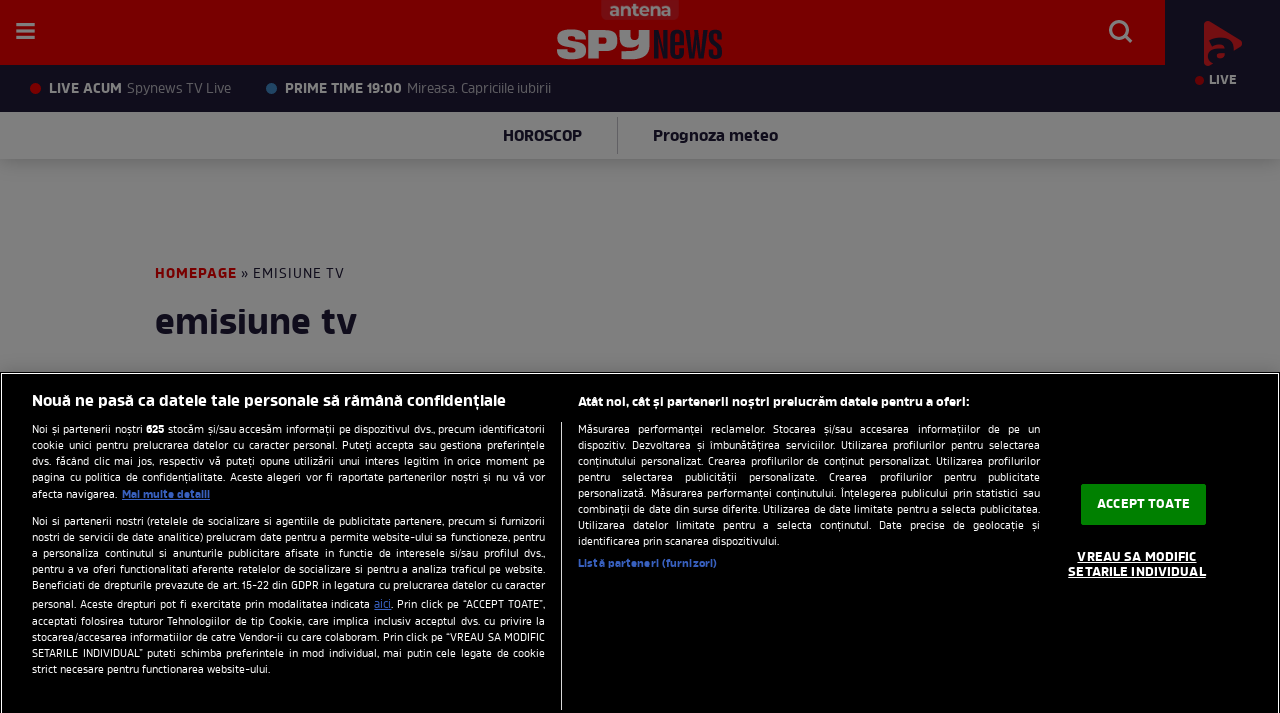

--- FILE ---
content_type: text/html; charset=UTF-8
request_url: https://spynews.ro/articole-despre/emisiune+tv/
body_size: 20762
content:
<!DOCTYPE html PUBLIC "-//W3C//DTD XHTML 1.0 Transitional//EN" "http://www.w3.org/TR/xhtml1/DTD/xhtml1-transitional.dtd">
<html lang="ro" xmlns="http://www.w3.org/1999/xhtml" xmlns:fb="http://www.facebook.com/2008/fbml">
<head>
	<meta name="identifier-url" content="https://spynews.ro/" />
	<meta http-equiv="Content-Type" content="text/html; charset=utf-8" />
	<meta http-equiv="content-language" content="RO" />
	<meta http-equiv="X-UA-Compatible" content="IE=edge,chrome=1">
    <meta name="viewport" content="width=device-width, initial-scale=1">
    <meta name="robots" content="noindex">	<meta name="robots" content="max-image-preview:large">
		
	<title>emisiune tv - citeste toate articolele despre emisiune tv | Spynews.ro</title>
	<meta name="description" content="emisiune tv -  Citeste toate articolele, afla ultimele stiri despre emisiune tv"/>			<meta property="og:image" content="https://spynews.ro/templates/default/img/spy_logo.png" />
	
	
			<link rel="canonical" href="https://spynews.ro/articole-despre/emisiune+tv/" />
	
		
	<meta property="fb:pages" content="542260145820648" />
	<meta property="fb:app_id" content="688485657938003"/>
	<link rel="alternate" type="application/rss+xml" title="SPYNEWS.RO" href="https://spynews.ro/rss/" />

	<link rel="apple-touch-icon" sizes="57x57" href="/templates/default/images/favicon/apple-icon-57x57.png">
	<link rel="apple-touch-icon" sizes="60x60" href="/templates/default/images/favicon/apple-icon-60x60.png">
	<link rel="apple-touch-icon" sizes="72x72" href="/templates/default/images/favicon/apple-icon-72x72.png">
	<link rel="apple-touch-icon" sizes="76x76" href="/templates/default/images/favicon/apple-icon-76x76.png">
	<link rel="apple-touch-icon" sizes="114x114" href="/templates/default/images/favicon/apple-icon-114x114.png">
	<link rel="apple-touch-icon" sizes="120x120" href="/templates/default/images/favicon/apple-icon-120x120.png">
	<link rel="apple-touch-icon" sizes="144x144" href="/templates/default/images/favicon/apple-icon-144x144.png">
	<link rel="apple-touch-icon" sizes="152x152" href="/templates/default/images/favicon/apple-icon-152x152.png">
	<link rel="apple-touch-icon" sizes="180x180" href="/templates/default/images/favicon/apple-icon-180x180.png">
	<link rel="icon" type="image/png" sizes="192x192"  href="/templates/default/images/favicon/android-icon-192x192.png">
	<link rel="icon" type="image/png" sizes="32x32" href="/templates/default/images/favicon/favicon-32x32.png">
	<link rel="icon" type="image/png" sizes="96x96" href="/templates/default/images/favicon/favicon-96x96.png">
	<link rel="icon" type="image/png" sizes="16x16" href="/templates/default/images/favicon/favicon-16x16.png">
	<link rel="manifest" href="https://spynews.ro/manifest.json"/>
	
	<meta name="msapplication-TileColor" content="#ffffff">
	<meta name="msapplication-TileImage" content="/templates/default/images/favicon/ms-icon-144x144.png">
	<meta name="theme-color" content="#ffffff">

	<link rel="stylesheet" href="/templates/default/stylesheets/owl.carousel.min.css">
	<link rel="stylesheet" href="/templates/default/stylesheets/animate.css">
	<link rel="stylesheet" href="/templates/default/stylesheets/fixlemain.css">
	<link rel="stylesheet" href="/templates/default/stylesheets/banner-sticky.css">
	<link rel="stylesheet" href="/templates/default/stylesheets/default211103.css?v=26">

	<script type="text/javascript" src="//ajax.googleapis.com/ajax/libs/jquery/3.5.1/jquery.min.js"></script>
	<script type="text/javascript" src="/templates/default/js/owl.carousel.js"></script>
	<script type="text/javascript" src="/templates/default/js/owl.carousel.min.js"></script>

	<script type="text/javascript" src="/js/xajax.js"></script>
	<script type="text/javascript" src="/js/utils2.js?v=4"></script>

	

	<script type="text/javascript">
		var breakpoint = 1150;
		
		if ( window.innerWidth < breakpoint ) {
			window.device = 'mobile';
		} else {
			window.device = 'desktop';
		}
		
		var xWado = window.innerWidth || document.documentElement.clientWidth || document.body.clientWidth;
		var yHado = window.innerHeight || document.documentElement.clientHeight || document.body.clientHeight;
		var csrf="";
	</script>



		
	<script>
		let bannerToShow = 1 //1 - outstream, 2 - gpt
		const randomNumber = 0; // random number between 0 і 1
		if (randomNumber < 0.5) {
			bannerToShow=1
		} else {
			bannerToShow=2
		}
		//console.log('bannerToShow', bannerToShow)
	</script>
	<!-- OneTrust Cookies Consent Notice start -->
	<script src="https://cookie-cdn.cookiepro.com/scripttemplates/otSDKStub.js"  type="text/javascript" charset="UTF-8" data-domain-script="217ce249-6908-48a8-9608-7623df93c9e3"></script>

	<script type="text/javascript">
		function setCookie(cname, cvalue, exdays) {
			const d = new Date();
			d.setTime(d.getTime() + (exdays*24*60*60*1000));
			let expires = "expires="+ d.toUTCString();
			document.cookie = cname + "=" + cvalue + ";" + expires + ";path=/";
		}

		function getCookie(cname) {
			let name = cname + "=";
			let ca = document.cookie.split(';');
			for(let i = 0; i < ca.length; i++) {
				let c = ca[i];
				while (c.charAt(0) == ' ') {
					c = c.substring(1);
				}
				if (c.indexOf(name) == 0) {
					return c.substring(name.length, c.length);
				}
			}
			return "";
		}

		function OptanonWrapper() {

			console.log($(".article-container").data("id"));

			if ($(".activate-social-media").length) {
				console.log("ready OptanonWrapper! ");

				if (OptanonActiveGroups.indexOf("C0005") < 0) {
					setCookie("reclama", 0, 365);
				} else {
					setCookie("reclama", 1, 365);
				}

				$("#onetrust-accept-btn-handler").on("click", function () {
					setCookie("reclama", 1, 365);
					setCookie("noSati", 1, 365);
					window.location.reload();
				});

				$("#accept-recommended-btn-handler").on("click", function () {
					setCookie("reclama", 1, 365);
					setCookie("noSati", 1, 365);
					window.location.reload();
				});

				$(".save-preference-btn-handler").on("click", function () {
					setCookie("noSati", 1, 365);
					window.location.reload();
				});

			}
		}

		$( document ).ready(function() {
			$(".show-cookie").on("click", function (){
				console.log("arata cookie");
				$("#onetrust-consent-sdk").show();
				OneTrust.ToggleInfoDisplay();
			});
		});


	</script>
	<!-- OneTrust Cookies Consent Notice end -->
		
<script src="https://cdn.onesignal.com/sdks/OneSignalSDK.js" async=""></script>
<script>
  window.OneSignal = window.OneSignal || [];
  OneSignal.push(function() {
    OneSignal.init({
      appId: "a4dafde2-32c5-4014-b3e0-b70be7a42752",
    });
  });
</script>


	

<!-- Global site tag (gtag.js) - Google Analytics -->
<script async src="https://www.googletagmanager.com/gtag/js?id=G-8LC7SFQ1QX"></script>
<script>
  window.dataLayer = window.dataLayer || [];
  function gtag(){dataLayer.push(arguments);}
  gtag('js', new Date());
  gtag('config', 'G-8LC7SFQ1QX');
</script>
	


<!-- Cxense SATI script begin -->
<script type="text/javascript">
window.cX = window.cX || {}; cX.callQueue = cX.callQueue || [];
if (getCookie("noSati") === "1") {
	setCookie("noSati", 2, 365);
} else {
	cX.callQueue.push(['setSiteId', '1138479773402378565']);
	cX.callQueue.push(['sendPageViewEvent']);
}

</script>
<script type="text/javascript" async src="//code3.adtlgc.com/js/sati_init.js"></script>
<script type="text/javascript">
(function(d,s,e,t){e=d.createElement(s);e.type='text/java'+s;e.async='async';
	e.src='http'+('https:'===location.protocol?'s://s':'://')+'cdn.cxense.com/cx.js';
	t=d.getElementsByTagName(s)[0];t.parentNode.insertBefore(e,t);}
)(document,'script');
</script>
<!-- Cxense SATI script end -->

	<link rel="stylesheet" href="/templates/default/js/slick/slick.css" />
	<script type="text/javascript" src="/templates/default/js/slick/slick.min.js"></script>

	<script src="https://pghub.io/js/pandg-sdk.js" type="text/javascript"></script>

<script type="application/javascript">

    var __outstream = 0;



    
    ( function() {
        var insertAdsByGoogleJs = function() {
            var element = document.createElement('script');
            var firstScript = document.getElementsByTagName('script')[0];
            var url = "https://www.googletagservices.com/tag/js/gpt.js?network-code=62727623";
            element.async = true;
            element.type = 'text/javascript';
            element.src = url;
            firstScript.parentNode.insertBefore(element, firstScript);

            //refresher
            var pbjs = document.createElement('script');
            pbjs.src = 'https://spynews.ro/templates/default/js/refresher.js';
            pbjs.async = true;
            document.body.appendChild(pbjs);

            //prebid
            var pbjs = document.createElement('script');
            pbjs.src = 'https://spynews.ro/templates/default/js/prebid10.13.0.js';
            pbjs.async = true;
            document.body.appendChild(pbjs);
        };

            var insertIvmEmbed = function (ads) {
                if (bannerToShow === 1) {
                    console.log('Show OUTSTREAM video');
                    if (__outstream && ads) {
                        var os_script = document.createElement('script');
                        os_script.src = 'https://outstream.digitalag.ro/js/outstream/outstream.1.js';
                        os_script.integrity = 'sha384-m1H031fG79wZaB3nxAMsjjcerz3h+uXtwIOFdd/toUNwnk72xhI/1QSM1kaOWrwD';
                        os_script.crossOrigin = 'anonymous';
                        //console.log(os_script);
                        document.body.appendChild(os_script);
                    }

                    $("#__ivm").each(function () {

                        if ('undefined' === typeof $(this).data("guid")) return;
                        var s = document.createElement('script');
                        s.setAttribute('src', "//ivm.antenaplay.ro/js/embed_weegoo.js?id=" + $(this).data("guid") + "&next=0&autoplay=1&wide=true&div_id=__ivm&muted=1&ads=" + (ads ? 1 : 0));
                        document.body.appendChild(s);

                    });
                }
                var ivm_wrapper_id = 0;
                $(".ivmWrapper").each(function () {

                    if ('undefined' === typeof $(this).data("guid")) return;

                    div_id = "__ivm" + ivm_wrapper_id++;
                    $(this).append("<div id='" + div_id + "'></div>");

                    w = $(this).width();
                    h = Math.floor(w * 0.56);

                    var s = document.createElement('script');
                    playRelated = (1 == $(".ivmWrapper").length) ? 1 : 0;
                    let src = "//ivm.antenaplay.ro/js/embed_weegoo.js?id=" + $(this).data("guid") + "&width=" + w + "&height=" + h + "&next=" + playRelated + "&playlist=1" + "&autoplay=" + $(this).data("autoplay") + "&wide=true&div_id=" + div_id + "&ads=" + (ads ? 1 : 0);
                    if($(this).data('cb')){
                        src += "&cb=" + $(this).data('cb');
                    }
                    if($(this).data('muted')){
                        src += "&muted=" + $(this).data('muted');
                    } else {
                        src += "&muted=1";
                    }
                    s.setAttribute('src', src);

                    document.body.appendChild(s);

                });
            };

        var cnt = 0;
        var consentSetInterval = setInterval(function(){

            cnt += 1;
            if( cnt === 600 ) clearInterval(consentSetInterval);

            if( typeof window.__tcfapi !== 'undefined' ) { // Check if window.__tcfapi has been set
                clearInterval( consentSetInterval );
                window.__tcfapi( 'addEventListener', 2, function( tcData,listenerSuccess ) {
                    if ( listenerSuccess ){

                        if( tcData.eventStatus === 'tcloaded' || tcData.eventStatus === 'useractioncomplete' ){
                            if ( !tcData.gdprApplies ){// GDPR DOES NOT APPLY

                                insertAdsByGoogleJs();
                                insertIvmEmbed(1);

                            }else{// GDPR DOES APPLY

                                var hasDeviceStorageAndAccessConsent = tcData.purpose.consents[1] || false;// Purpose 1 refers to the storage and/or access of information on a device.// Google Requires Consent for Purpose 1
                                var hasGoogleAdvertisingProductsConsent = false;
                                if (hasDeviceStorageAndAccessConsent){
                                    hasGoogleAdvertisingProductsConsent = tcData.vendor.consents[755] || false;// Check if the user gave Google Advertising Products consent (iab vendor 755)
                                    if ( hasGoogleAdvertisingProductsConsent ) insertAdsByGoogleJs();
                                }
                                insertIvmEmbed( hasDeviceStorageAndAccessConsent&&hasGoogleAdvertisingProductsConsent ? 1 : 0 );
                            }

                            //p&g
                            if ( !tcData.gdprApplies ){
                                var metadata = {
                                    gdpr: null,
                                    gdpr_consent: null,
                                    ccpa: null,
                                    bp_id: "antenatvgroup"
                                };
                            } else {
                                var metadata = {
                                    gdpr: 1,
                                    gdpr_consent: tcData.tcString,
                                    ccpa: null,
                                    bp_id: "antenatvgroup"
                                };
                            }
                            var config = {
                                name: "P&G",
                                pixelUrl: "https://pandg.tapad.com/tag"
                            };
                            var tagger = Tapad.init(metadata, config);

                            var data = {
                                category: __dfp_categ + ( __dfp_subcateg ? "/" + __dfp_subcateg : "" ),
                                //age_range: "26_30",
                                //gender: "female"
                            };
                            tagger.sync(data);


                        }

                    }
                });
            }

            cnt++;
        }, 100);
    })();
    
</script>	
<script type="text/javascript">
    var __dfp_categ="";
    var __dfp_subcateg="";
    var __dfp_mature="yes";
</script>

    
        <script type="text/javascript">
            var googletag = googletag || {};
            googletag.cmd = googletag.cmd || [];

            var cX = cX || {};
            cX.callQueue = cX.callQueue || [];

            // cX.callQueue.push(['sync','rub']);
            // cX.callQueue.push(['sync','adform']);
            cX.callQueue.push(['sync', 'smart']);
            var pbjs = pbjs || {};
            pbjs.que = pbjs.que || [];

            cX.callQueue.push(['invoke', function() {googletag.cmd.push(function() {
                googletag.pubads().disableInitialLoad();
            });}]);
        </script>
    


    <script type="text/javascript">

        var billboard   ="div-gpt-ad-1590656712187-0";
        var billboard1  ="div-gpt-ad-1590656770081-0";
        var billboard2  ="div-gpt-ad-1590656825972-0";
        var billboard3  ="div-gpt-ad-1590656873325-3";
        var billboard4  ="div-gpt-ad-1590656992965-0";
        var billboard5  ="div-gpt-ad-1590657072215-0";
        var rectangle   = "div-gpt-ad-1590657123039-0";
        var rectangle1  = "div-gpt-ad-1590657182522-0";
        var rectangle_galerie  = "div-gpt-ad-22641396509-0";

        var ribbontop  = "div-gpt-ad-1603196747014-0";


        var mobile_sizes = [[300,250], [300,600]];
        var desktop_sizes = [[728, 90], [970, 250]];

        var banner_sizes = mobile_sizes;

        if (window.device == 'desktop') {
            banner_sizes = desktop_sizes;
        }

        var PREBID_TIMEOUT = 2000;
        var FAILSAFE_TIMEOUT = 3000;
        var BIDDER_TIMEOUT = 2000;


        var customPriceGranularity = {
            'buckets': [
                {'precision': 2,'min': 0,'max': 3,'increment': 0.01},
                {'precision': 2,'min': 3,'max': 8,'increment': 0.05},
                {'precision': 2,'min': 8,'max': 20,'increment': 0.5}
            ]
        };


        function initAdserver() {
            if (pbjs.initAdserverSet) return;
            pbjs.initAdserverSet = true;

            googletag.cmd.push(function () {
                pbjs.que.push(function () {
                    pbjs.setTargetingForGPTAsync();
                    googletag.pubads().refresh();
                });
            });
        }

        pbjs.que.push(function () {
            var adUnits = [
                {
                    "code": billboard,
                    "bids":[
                        {bidder: "criteo", params:{"networkId":8796}},
                        {bidder: 'smartadserver', params:{domain:'https://prg.smartadserver.com', siteId:'371486', pageId:'1307207', formatId:'94797'}},
                        {bidder: 'teads',params: {pageId: '178099',placementId: '193104'}},
                        {bidder: 'rubicon',params: {accountId: '23572', siteId: '501828', zoneId: '2990388'}},
                        {bidder: 'ix',params: { siteId: '1021706' }},
                        {bidder: 'pubmatic', params: {publisherId: '163701', adSlot: '5345107'}},
                        {bidder: 'appnexus', params: {placement_id: '31414443'}},
                        {bidder: 'adf', params: { mid: 1927544}},
                        //{bidder: 'visx', params: { uid: 942308 }},
                        {bidder: 'sspBC'},
                        //{bidder: "ttd", params:{supplySourceId: 'direct98430yev', publisherId:'1'}},
                    ],
                    mediaTypes: {
                        banner: {
                            sizeConfig: [
                                { minViewPort: [0, 0], sizes: [[300, 250]] },
                                { minViewPort: [980, 0], sizes: [[970,250],[728,90]] }
                            ]
                        }
                    }
                }, {
                    "code": billboard1,
                    "bids":[
                        {bidder: "criteo", params:{"networkId":8796}},
                        {bidder: 'smartadserver', params:{domain:'https://prg.smartadserver.com', siteId:'371486', pageId:'1307207', formatId:'94797'}},
                        {bidder: 'teads',params: {pageId: '178099',placementId: '193104'}},
                        {bidder: 'rubicon',params: {accountId: '23572', siteId: '501828', zoneId: '2990388'}},
                        {bidder: 'ix',params: { siteId: '1021706' }},
                        {bidder: 'pubmatic', params: {publisherId: '163701', adSlot: '5345108'}},
                        {bidder: 'appnexus', params: {placement_id: '31414444'}},
                        //{bidder: "ttd", params:{supplySourceId: 'direct98430yev', publisherId:'1'}},
                    ],
                    mediaTypes: {
                        banner: {
                            sizeConfig: [
                                { minViewPort: [0, 0], sizes: [[300, 250]] },
                                { minViewPort: [980, 0], sizes: [[970,250],[728,90]] }
                            ]
                        }
                    }
                }, {
                    "code": billboard2,
                    "bids":[
                        {"bidder":"criteo","params":{"networkId":8796}},
                        {bidder: 'smartadserver', params:{domain:'https://prg.smartadserver.com', siteId:'371486', pageId:'1307207', formatId:'94797'}},
                        {bidder: 'teads',params: {pageId: '178099',placementId: '193104'}},
                        {bidder: 'rubicon',params: {accountId: '23572', siteId: '501828', zoneId: '2990388'}},
                        {bidder: 'ix',params: { siteId: '1021706' }},
                        {bidder: 'pubmatic', params: {publisherId: '163701', adSlot: '5345109'}},
                        {bidder: 'appnexus', params: {placement_id: '31414446'}},
                        {bidder: 'adf', params: { mid: 1927544}},
                        //{bidder: 'visx', params: { uid: 942309 }},
                        {bidder: 'sspBC'},
                        //{bidder: "ttd", params:{supplySourceId: 'direct98430yev', publisherId:'1'}},
                    ],
                    mediaTypes: {
                        banner: {
                            sizeConfig: [
                                { minViewPort: [0, 0], sizes: [[300, 250], [300, 600]] },
                                { minViewPort: [980, 0], sizes: [[970,250],[728,90]] }
                            ]
                        }
                    }
                }, {
                    "code": billboard3,
                    "bids":[
                        {"bidder":"criteo","params":{"networkId":8796}},
                        {bidder: 'smartadserver', params:{domain:'https://prg.smartadserver.com', siteId:'371486', pageId:'1307207', formatId:'94797'}},
                        {bidder: 'teads',params: {pageId: '178099',placementId: '193104'}},
                        {bidder: 'rubicon',params: {accountId: '23572', siteId: '501828', zoneId: '2990388'}},
                        {bidder: 'ix',params: { siteId: '1021706' }},
                        {bidder: 'pubmatic', params: {publisherId: '163701', adSlot: '5345110'}},
                        {bidder: 'appnexus', params: {placement_id: '31414447'}},
                        //{bidder: "ttd", params:{supplySourceId: 'direct98430yev', publisherId:'1'}},
                    ],
                    mediaTypes: {
                        banner: {
                            sizeConfig: [
                                { minViewPort: [0, 0], sizes: [[300, 250], [300, 600]] },
                                { minViewPort: [980, 0], sizes: [[970,250],[728,90]] }
                            ]
                        }
                    }
                }, {
                    "code": billboard4,
                    "bids":[
                        {"bidder":"criteo","params":{"networkId":8796}},
                        {bidder: 'smartadserver', params:{domain:'https://prg.smartadserver.com', siteId:'371486', pageId:'1307207', formatId:'94797'}},
                        {bidder: 'teads',params: {pageId: '178099',placementId: '193104'}},
                        {bidder: 'rubicon',params: {accountId: '23572', siteId: '501828', zoneId: '2990388'}},
                        {bidder: 'ix',params: { siteId: '1021706' }},
                        {bidder: 'pubmatic', params: {publisherId: '163701', adSlot: '5345111'}},
                        {bidder: 'appnexus', params: {placement_id: '31414448'}},
                        //{bidder: "ttd", params:{supplySourceId: 'direct98430yev', publisherId:'1'}},
                    ],
                    mediaTypes: {
                        banner: {
                            sizeConfig: [
                                { minViewPort: [0, 0], sizes: [[300, 250], [300, 600]] },
                                { minViewPort: [980, 0], sizes: [[970,250],[728,90]] }
                            ]
                        }
                    }
                }, {
                    "code": billboard5,
                    "bids":[
                        {"bidder":"criteo","params":{"networkId":8796}},
                        {bidder: 'smartadserver', params:{domain:'https://prg.smartadserver.com', siteId:'371486', pageId:'1307207', formatId:'94797'}},
                        {bidder: 'teads',params: {pageId: '178099',placementId: '193104'}},
                        {bidder: 'rubicon',params: {accountId: '23572', siteId: '501828', zoneId: '2990388'}},
                        {bidder: 'ix',params: { siteId: '1021706' }},
                        {bidder: 'pubmatic', params: {publisherId: '163701', adSlot: '5345112'}},
                        {bidder: 'appnexus', params: {placement_id: '31414449'}},
                        //{bidder: "ttd", params:{supplySourceId: 'direct98430yev', publisherId:'1'}},
                    ],
                    mediaTypes: {
                        banner: {
                            sizeConfig: [
                                { minViewPort: [0, 0], sizes: [[300, 250], [300, 600]] },
                                { minViewPort: [980, 0], sizes: [[970,250],[728,90]] }
                            ]
                        }
                    }
                }, {
                    "code": rectangle,
                    "bids":[
                        {"bidder":"criteo","params":{"networkId":8796}},
                        {bidder: 'smartadserver', params:{domain:'https://prg.smartadserver.com', siteId:'371486', pageId:'1307207', formatId:'94890'}},
                        {bidder: 'teads',params: {pageId: '178099',placementId: '193104'}},
                        {bidder: 'rubicon',params: {accountId: '23572', siteId: '501828', zoneId: '2990388'}},
                        {bidder: 'ix',params: { siteId: '1021706' }},
                        {bidder: 'pubmatic', params: {publisherId: '163701', adSlot: '5345113'}},
                        {bidder: 'appnexus', params: {placement_id: '31414454'}},
                        {bidder: 'adf', params: { mid: 1927544}},
                        //{bidder: "ttd", params:{supplySourceId: 'direct98430yev', publisherId:'1'}},
                    ],
                    "sizes":[[300,250]], "mediaTypes":{"banner":{"sizes":[[300,250]]}}
                }, {
                    "code": rectangle1,
                    "bids":[
                        {"bidder":"criteo","params":{"networkId":8796}},
                        {bidder: 'smartadserver', params:{domain:'https://prg.smartadserver.com', siteId:'371486', pageId:'1307207', formatId:'94890'}},
                        {bidder: 'teads',params: {pageId: '178099',placementId: '193104'}},
                        {bidder: 'rubicon',params: {accountId: '23572', siteId: '501828', zoneId: '2990388'}},
                        {bidder: 'ix',params: { siteId: '1021706' }},
                        {bidder: 'pubmatic', params: {publisherId: '163701', adSlot: '5345114'}},
                        {bidder: 'appnexus', params: {placement_id: '31414455'}},
                        {bidder: 'adf', params: { mid: 1927544}},
                        //{bidder: 'visx', params: { uid: 942311 }},
                        {bidder: 'sspBC'},
                        //{bidder: "ttd", params:{supplySourceId: 'direct98430yev', publisherId:'1'}},
                ],
                    "sizes":[[300,600],[300,250]],  "mediaTypes":{"banner":{"sizes":[[300,600],[300,250]]}}
                }, {
                    code: rectangle_galerie,
                    bids: [
                        {"bidder":"criteo","params":{"networkId":8796}},
                        {bidder: 'ix', params: { siteId: '1021700' } },
                        {bidder: "rubicon",params: {accountId: '23572', siteId: '501828', zoneId: '2990388'}},
                        {bidder: "pubmatic", params: {publisherId: '163701', adSlot: '5544476'}},
                        {bidder: 'smartadserver', params:{domain:'https://prg.smartadserver.com', siteId:'371486', pageId:'1307207', formatId:'94890'}},
                        {bidder: 'teads',params: {pageId: '198045',placementId: '213923'}},
                        {bidder: 'appnexus', params: {placement_id: '31414456'}},
                        {bidder: 'adf', params: { mid: 1927544}},
                        //{bidder: 'visx', params: { uid: 942310 }},
                        {bidder: 'sspBC'},
                        //{bidder: "ttd", params:{supplySourceId: 'direct98430yev', publisherId:'1'}},
                    ],
                    mediaTypes: {
                        banner: {
                            sizes: [[300, 250]]
                        }
                    }
                }
            ];
            pbjs.setConfig({
                gptPreAuction: {
                    enabled: true,
                    useDefaultPreAuction: true
                },
                consentManagement: {
                    gdpr: {
                        cmpApi: 'iab',
                        timeout: 8000,
                        defaultGdprScope: true
                    }
                },
                enableTIDs: true,
                enableSendAllBids: true,
                bidderTimeout: BIDDER_TIMEOUT,
                priceGranularity: customPriceGranularity,
                cache: {url: true},
                userSync: {
                    syncDelay: 3000,
                    iframeEnabled: true,
                    filterSettings: {
                        all: {
                            bidders: '*',
                            filter: 'include'
                        },
                    },
                    userIds: [
                        {
                            name: "id5Id",
                            params: {
                                partner: 1467,
                                externalModuleUrl: 'https://cdn.id5-sync.com/api/1.0/id5PrebidModule.js',
                            },
                            storage: {
                                type: "html5",
                                name: "id5id",
                                expires: 90,
                                refreshInSeconds: 28800
                            },
                        },
                        {
                            name: 'teadsId',
                            params: {
                                pubId: 26540
                            }
                        },
                        {
                            name: 'unifiedId',
                            params: {
                                url: "//match.adsrvr.org/track/rid?ttd_pid=MyTtidPid&fmt=json",
                                partner: "ajleelu"
                            },
                            storage: {
                                type: "cookie",
                                name: "pbjs-unifiedid",
                                expires: 60
                            }
                        },

                    ],
                    auctionDelay: 50
                },
                allowActivities: {
                    accessDevice: {
                        default: true
                    }
                },
                currency: {
                    adServerCurrency: 'EUR',
                }
            });             
            pbjs.addAdUnits(adUnits);

            pbjs.bidderSettings = {
                standard: {
                    storageAllowed: true,
                    adserverTargeting: [{
                        key: "hb_bidder",
                        val: function(bidResponse) {
                            return bidResponse.bidderCode;
                        }
                    }, {
                        key: "hb_adid",
                        val: function(bidResponse) {
                            return bidResponse.adId;
                        }
                    }, {
                        key: "hb_pb",
                        val: function(bidResponse) {
                            return bidResponse.pbCg;
                        }
                    }, {
                        key: 'hb_size',
                        val: function (bidResponse) {
                            return bidResponse.size;
                        }
                    }, {
                        key: 'hb_source',
                        val: function (bidResponse) {
                            return bidResponse.source;
                        }
                    }, {
                        key: 'hb_format',
                        val: function (bidResponse) {
                            return bidResponse.mediaType;
                        }
                    }]
                }
            }

            //pbjs.requestBids({bidsBackHandler: sendAdserverRequest});

            cX.callQueue.push(['invoke', function() {googletag.cmd.push(function() {
                googletag.cmd.push(function() {
                    refresherService.initialize(adUnits);
                });
                setTimeout(function() {
                    initAdserver();
                }, PREBID_TIMEOUT);
            });}]);
        });


        // function sendAdserverRequest() {
        //     if (pbjs.adserverRequestSent) return;
        //     pbjs.adserverRequestSent = true;
        //     cX.callQueue.push(['invoke', function() {googletag.cmd.push(function() {
        //         pbjs.que.push(function() {
        //             pbjs.setTargetingForGPTAsync();
        //             googletag.pubads().refresh();
        //         });
        //     });}]);
        // }

        // setTimeout(function() {
        //     // sendAdserverRequest();
        //     initAdserver();
        // }, FAILSAFE_TIMEOUT);

    </script>



    <script type='text/javascript'>
        cX.callQueue.push(['invoke', function() {
            googletag.cmd.push(function() {
                googletag.pubads().setTargeting("Site", "a1");
                googletag.pubads().setTargeting('mature', __dfp_mature);
                googletag.pubads().setTargeting("Categ",__dfp_categ);
                googletag.pubads().setTargeting("device", window.device);
                if ( __dfp_subcateg ) googletag.pubads().setTargeting("Subcateg",__dfp_subcateg);
                __cxSegments = cX.getUserSegmentIds({persistedQueryId:'58e1e0359da065ca9278b4d3044d08eac55ea251'});
                googletag.pubads().setTargeting('CxSegments', __cxSegments );
                googletag.pubads().enableSingleRequest();
                googletag.pubads().enableVideoAds();
                googletag.pubads().collapseEmptyDivs();
                googletag.enableServices();


                googletag.pubads().addEventListener('slotOnload', function(event) {
                    if ( $("body").css("background-image") !== "none" ){
                        $("section.__sablon503").addClass("new-show-news--non-full");
                        $("section.__sablon505").addClass("observator-widget-wrapper--non-full");
                    }
                });


            });
        }]);
    </script>

</head>

<body>

<script>
var ad = document.createElement('div');
ad.id = 'AdSense';
ad.className = 'AdSense';
ad.style.display = 'block';
ad.style.position = 'absolute';
ad.style.top = '-1px';
ad.style.height = '1px';
document.body.appendChild(ad);
</script>
	<div style="position:absolute"></div>
	
			<header class="header nav-down"><div class="controller">
		<div class="logo-band">

			<span class="antena-brand">Antena</span>

			<a href="https://spynews.ro" class="logo" title="Spynews.ro">
				<img src="/templates/default/images/spy-logo.svg" width="165" height="45" alt="Spynews.ro">
							</a>

			<ul class="main-menu">
																						<a href="/cele-mai-noi/">cele mai noi stiri</a>
																										<li class="more-menu">
							<a href="https://spynews.ro/monden/">monden</a>
							<ul>
																	<li><a href="https://spynews.ro/monden/showbiz-intern/">showbiz intern</a></li>																	<li><a href="https://spynews.ro/monden/showbiz-international/">showbiz international</a></li>																	<li><a href="https://spynews.ro/monden/emisiuni-tv/">emisiuni tv</a></li>															</ul>
						</li>
																				<li class="more-menu">
							<a href="https://spynews.ro/actualitate/">actualitate</a>
							<ul>
																	<li><a href="https://spynews.ro/actualitate/stiri-interne/">stiri interne</a></li>																	<li><a href="https://spynews.ro/actualitate/stiri-internationale/">stiri internationale</a></li>																	<li><a href="https://spynews.ro/actualitate/meteo/">meteo</a></li>																	<li><a href="https://spynews.ro/actualitate/curs-valutar/">curs valutar</a></li>															</ul>
						</li>
																				<li class="more-menu">
							<a href="https://spynews.ro/paparazzi/">paparazzi</a>
							<ul>
																	<li><a href="https://spynews.ro/paparazzi/paparazzi-international/">paparazzi international</a></li>															</ul>
						</li>
																				<li class="more-menu">
							<a href="https://spynews.ro/sport/">sport</a>
							<ul>
																	<li><a href="https://spynews.ro/sport/fotbal-intern/">fotbal intern</a></li>																	<li><a href="https://spynews.ro/sport/fotbal-international/">fotbal international</a></li>																	<li><a href="https://spynews.ro/sport/tenis/">tenis</a></li>																	<li><a href="https://spynews.ro/sport/alte-sporturi/">alte sporturi</a></li>															</ul>
						</li>
																				<li class="more-menu">
							<a href="https://spynews.ro/horoscop/">horoscop</a>
							<ul>
																	<li><a href="https://spynews.ro/horoscop/horoscop-zilnic/">horoscop zilnic</a></li>																	<li><a href="https://spynews.ro/horoscop/horoscop-lunar/">horoscop lunar</a></li>															</ul>
						</li>
												</ul>

			<div class="menu-items">
				<span style="cursor: pointer" href="javascript:void(0)" onclick="document.getElementById('fader').style.display='block';document.getElementById('search-modal').style.transform='translateY(0)';document.getElementById('search-box').focus()" class="menu-item-icon icon-search"><img src="/templates/default/images/icon-search.svg" width="41" height="41" alt="Search" /></span>
				<span style="cursor: pointer" href="javascript:void(0)" onclick="document.getElementById('popup-meniu').style.transform='translateX(0)';document.getElementById('fader').style.display='block'" class="menu-item-icon icon-menu"><img src="/templates/default/images/icon-menu.svg" width="41" height="41" alt="Menu" /></span>
			</div>
		</div>

		<a href="https://antenaplay.ro/live/antena-stars" target="_blank" class="live-band">
			<div class="live-item live-acum"><span class="bulina bulina-rosie"></span><strong>Live acum</strong> Spynews TV Live</div>
<div class="live-item prime-time"><span class="bulina bulina-verde"></span><strong>Prime time 19:00</strong> Mireasa. Capriciile iubirii</div>			<div class="link-antenaplay">
				<img src="/templates/default/images/antenaplay.png" alt="AntenaPlay" width="38" height="45" />
				<span><span class="licurici-live"></span> Live</span>
			</div>
		</a>

					
<div class="events-band"><ul>
	<li><a href="https://spynews.ro/horoscop/" target="_self">HOROSCOP</a></li>
	<li><a href="https://spynews.ro/actualitate/meteo/" target="_self">Prognoza meteo </a></li>
</ul></div>		
	</div></header>
<div class="branding-blocker"></div>

<span href="javascript:void(0)" onclick="document.getElementById('popup-meniu').style.transform='translateX(150%)';document.getElementById('fader').style.display='none';document.getElementById('search-modal').style.transform='translateY(-120%)'" id="fader" class="fader"></span>
<div id="popup-meniu" class="popup-meniu">
	<span href="javascript:void(0)" class="close" onclick="document.getElementById('popup-meniu').style.transform='translateX(150%)';document.getElementById('fader').style.display='none'"><img src="/templates/default/images/close.svg" alt="Close"></span>
	<ul>
					<li>
									<a href="/cele-mai-noi/" title="cele mai noi stiri">cele mai noi stiri</a>
											</li>
					<li>
									<a href="https://spynews.ro/monden/" title="monden">monden</a>
													<ul>
													<li><a href="https://spynews.ro/monden/showbiz-intern/" title="showbiz intern">showbiz intern</a></li>													<li><a href="https://spynews.ro/monden/showbiz-international/" title="showbiz international">showbiz international</a></li>													<li><a href="https://spynews.ro/monden/emisiuni-tv/" title="emisiuni tv">emisiuni tv</a></li>											</ul>
							</li>
					<li>
									<a href="https://spynews.ro/actualitate/" title="actualitate">actualitate</a>
													<ul>
													<li><a href="https://spynews.ro/actualitate/stiri-interne/" title="stiri interne">stiri interne</a></li>													<li><a href="https://spynews.ro/actualitate/stiri-internationale/" title="stiri internationale">stiri internationale</a></li>													<li><a href="https://spynews.ro/actualitate/meteo/" title="meteo">meteo</a></li>													<li><a href="https://spynews.ro/actualitate/curs-valutar/" title="curs valutar">curs valutar</a></li>											</ul>
							</li>
					<li>
									<a href="https://spynews.ro/paparazzi/" title="paparazzi">paparazzi</a>
													<ul>
													<li><a href="https://spynews.ro/paparazzi/paparazzi-international/" title="paparazzi international">paparazzi international</a></li>											</ul>
							</li>
					<li>
									<a href="https://spynews.ro/sport/" title="sport">sport</a>
													<ul>
													<li><a href="https://spynews.ro/sport/fotbal-intern/" title="fotbal intern">fotbal intern</a></li>													<li><a href="https://spynews.ro/sport/fotbal-international/" title="fotbal international">fotbal international</a></li>													<li><a href="https://spynews.ro/sport/tenis/" title="tenis">tenis</a></li>													<li><a href="https://spynews.ro/sport/alte-sporturi/" title="alte sporturi">alte sporturi</a></li>											</ul>
							</li>
					<li>
									<a href="https://spynews.ro/horoscop/" title="horoscop">horoscop</a>
													<ul>
													<li><a href="https://spynews.ro/horoscop/horoscop-zilnic/" title="horoscop zilnic">horoscop zilnic</a></li>													<li><a href="https://spynews.ro/horoscop/horoscop-lunar/" title="horoscop lunar">horoscop lunar</a></li>											</ul>
							</li>
			</ul>
	<div class="bracket bracket-left"></div>
	<div class="bracket bracket-right"></div>
</div><div class="ads-div"><div class="banner">
<!-- /62727623/Spynews.ro/Content-Billboard -->
<div id='div-gpt-ad-1590656712187-0'>
	<script type="text/javascript">
		if (window.device == 'mobile' && __dfp_categ != "") {
			cX.callQueue.push(['invoke', function() {googletag.cmd.push(function() {

				googletag.defineSlot('/62727623/Spynews.ro/Content/Billboard', [[300,250]], 'div-gpt-ad-1590656712187-0').addService(googletag.pubads());
				googletag.display('div-gpt-ad-1590656712187-0');

			});}]);
		} else {
			cX.callQueue.push(['invoke', function() {googletag.cmd.push(function() {
				googletag.defineSlot('/62727623/Spynews.ro/Content/Billboard', banner_sizes, 'div-gpt-ad-1590656712187-0').addService(googletag.pubads());
				googletag.display('div-gpt-ad-1590656712187-0');
			});}]);
		}
	</script>
</div>
</div></div>


<section class="listing-categorie">
	
	<div class="controller">
	
	
	<div class="ex-h6">
		<a href="https://spynews.ro">Homepage</a>
		» emisiune tv
	</div>
	<h1>emisiune tv</h1>

	
	<div class="listing-column">
							
	<a href="/monden/emisiuni-tv/a-inceput-razboiul-in-casa-mireasa-primele-acuzatii-de-falsitate-au-fost-aruncate-362279.html" class="news-item">
		<div class="thumb">
			<img data-src="https://img.spynews.ro/?u=https%3A%2F%2Fspynews.ro%2Fuploads%2Fmodules%2Fnews%2F0%2F2026%2F1%2F15%2F362279%2Fdiscutiemireasa.jpeg&w=600&h=400&c=1" class="lazy wow fadeIn" alt="A început războiul în casa Mireasa? Primele acuzații de falsitate au fost aruncate" style="visibility: visible; animation-name: fadeIn;">			<div class="bracket bracket-left"></div>
			<div class="bracket bracket-right"></div>
		</div>
		<div class="news-item-info">
			<div class="ex-h6"><span class="category">Emisiuni TV</span> •&nbsp;pe 15.01.2026 la 19:42</div>
			<h2>A început războiul în casa Mireasa? Primele acuzații de falsitate au fost aruncate</h2>
			<ul class="bumbi"><li>Au fost lansate primele acuzații de falsitate la Mireasa</li><li>Cine pe cine suspectează că ar avea intenții ascunse</li></ul>
		</div>
	</a>

							
	<a href="/monden/emisiuni-tv/artista-care-sa-casatorit-cu-profesorul-ei-de-canto-aflati-duminica-la-spynews-tv-359894.html" class="news-item">
		<div class="thumb">
			<img data-src="https://img.spynews.ro/?u=https%3A%2F%2Fspynews.ro%2Fuploads%2Fmodules%2Fnews%2F0%2F2025%2F11%2F28%2F359894%2Fspynewstviananovac.jpg&w=600&h=400&c=1" class="lazy wow fadeIn" alt="Artista care s-a căsătorit cu profesorul ei de canto! Aflați duminică, la „Spynews TV”" style="visibility: visible; animation-name: fadeIn;">			<div class="bracket bracket-left"></div>
			<div class="bracket bracket-right"></div>
		</div>
		<div class="news-item-info">
			<div class="ex-h6"><span class="category">Emisiuni TV</span> •&nbsp;pe 28.11.2025 la 13:45</div>
			<h2>Artista care s-a căsătorit cu profesorul ei de canto! Aflați duminică, la „Spynews TV”</h2>
			<ul class="bumbi"><li>O artistă s-a căsătorit cu profesorul ei de canto</li><li>Informații incendiare la Spynews Tv, duminică</li></ul>
		</div>
	</a>

							
	<a href="/monden/showbiz-intern/[base64].html" class="news-item">
		<div class="thumb">
			<img data-src="https://img.spynews.ro/?u=https%3A%2F%2Fspynews.ro%2Fuploads%2Fmodules%2Fnews%2F0%2F2024%2F11%2F15%2F343199%2Fvis-romanesc.jpg&w=600&h=400&c=1" class="lazy wow fadeIn" alt="Artistul român, stabilit în America, Alexandru Darida – De la lacrimile unui început dificil, la gloria internațională. Povestea fascinantă a unui artist român, în exil, sâmbătă, la „Visul românesc – Succes american&quot;, pe Antena Stars" style="visibility: visible; animation-name: fadeIn;">			<div class="bracket bracket-left"></div>
			<div class="bracket bracket-right"></div>
		</div>
		<div class="news-item-info">
			<div class="ex-h6"><span class="category">Showbiz intern</span> •&nbsp;pe 15.11.2024 la 12:32</div>
			<h2>Artistul român, stabilit în America, Alexandru Darida – De la lacrimile unui început dificil, la gloria internațională. Povestea fascinantă a unui artist român, în exil, sâmbătă, la „Visul românesc – Succes american", pe Antena Stars</h2>
			<ul class="bumbi"><li>Povestea fascinantă a lui Alexandru Darida</li><li>De la lacrimile unui început dificil, la gloria internațională</li></ul>
		</div>
	</a>

							
	<a href="/monden/showbiz-intern/cristi-borcea-la-antena-1-la-ce-emisiune-va-participa-si-cand-il-poti-vedea-303223.html" class="news-item">
		<div class="thumb">
			<img data-src="https://img.spynews.ro/?u=https%3A%2F%2Fspynews.ro%2Fuploads%2Fmodules%2Fnews%2F0%2F2023%2F3%2F24%2F303223%2Fimg.jpg&w=600&h=400&c=1" class="lazy wow fadeIn" alt="Cristi Borcea, la Antena 1! La ce emisiune va participa și când îl poți vedea" style="visibility: visible; animation-name: fadeIn;">			<div class="bracket bracket-left"></div>
			<div class="bracket bracket-right"></div>
		</div>
		<div class="news-item-info">
			<div class="ex-h6"><span class="category">Showbiz intern</span> •&nbsp;pe 24.03.2023 la 10:51</div>
			<h2>Cristi Borcea, la Antena 1! La ce emisiune va participa și când îl poți vedea</h2>
			<ul class="bumbi"><li>Cristi Borcea, la Antena 1</li><li>La ce emisiune va participa afaceristul </li><li>Când îl poți vedea</li></ul>
		</div>
	</a>

							
	<a href="/monden/showbiz-intern/gica-hagi-vine-la-antena-1-la-ce-emisiune-va-participa-303010.html" class="news-item">
		<div class="thumb">
			<img data-src="https://img.spynews.ro/?u=https%3A%2F%2Fspynews.ro%2Fuploads%2Fmodules%2Fnews%2F0%2F2023%2F3%2F22%2F303010%2Fprofimedia0379501004.jpg&w=600&h=400&c=1" class="lazy wow fadeIn" alt="Gică Hagi vine la Antena 1! La ce emisiune va participa" style="visibility: visible; animation-name: fadeIn;">			<div class="bracket bracket-left"></div>
			<div class="bracket bracket-right"></div>
		</div>
		<div class="news-item-info">
			<div class="ex-h6"><span class="category">Showbiz intern</span> •&nbsp;pe 22.03.2023 la 13:19</div>
			<h2>Gică Hagi vine la Antena 1! La ce emisiune va participa</h2>
			<ul class="bumbi"><li>Gică Hagi vine la Antena 1</li><li>Va participa într-o emisiune importantă</li></ul>
		</div>
	</a>

							
	<a href="/monden/showbiz-intern/vedetele-dupa-america-express-ce-au-dezvaluit-despre-filmari-285058.html" class="news-item">
		<div class="thumb">
			<img data-src="https://img.spynews.ro/?u=https%3A%2F%2Fspynews.ro%2Fuploads%2Fmodules%2Fnews%2F0%2F2022%2F7%2F25%2F285058%2Fcapture20220725170441crop.jpg&w=600&h=400&c=1" class="lazy wow fadeIn" alt="Vedetele după America Express. Ce au dezvăluit despre filmări" style="visibility: visible; animation-name: fadeIn;">			<div class="bracket bracket-left"></div>
			<div class="bracket bracket-right"></div>
		</div>
		<div class="news-item-info">
			<div class="ex-h6"><span class="category">Showbiz intern</span> •&nbsp;pe 25.07.2022 la 17:07</div>
			<h2>Vedetele după America Express. Ce au dezvăluit despre filmări</h2>
			<ul class="bumbi"><li>Cătălin Scărlătescu nu pare schimbat</li><li>Și Andreea Bălan a postat primele imagini</li><li>Cătălin Bordea a slăbit 8 kilograme</li></ul>
		</div>
	</a>

							
	<a href="/monden/showbiz-intern/pepe-adevarul-despre-situatia-jenanta-cu-jador-la-luat-artistul-la-misto-pe-colegul-sau-te-faci-de-ras-250109.html" class="news-item">
		<div class="thumb">
			<img data-src="https://img.spynews.ro/?u=https%3A%2F%2Fspynews.ro%2Fuploads%2Fmodules%2Fnews%2F0%2F2021%2F3%2F17%2F250109%2Fpepeadevardesprejador.jpg&w=600&h=400&c=1" class="lazy wow fadeIn" alt="Pepe, adevărul despre situația jenantă cu Jador! L-a luat artistul „la mișto” pe colegul său? „Te faci de râs”" style="visibility: visible; animation-name: fadeIn;">			<div class="bracket bracket-left"></div>
			<div class="bracket bracket-right"></div>
		</div>
		<div class="news-item-info">
			<div class="ex-h6"><span class="category">Showbiz intern</span> •&nbsp;pe 17.03.2021 la 19:36</div>
			<h2>Pepe, adevărul despre situația jenantă cu Jador! L-a luat artistul „la mișto” pe colegul său? „Te faci de râs”</h2>
			<ul class="bumbi"><li>Pepe a vorbit deschis despre relația cu Jador</li><li>L-a luat artistul „la mișto” pe colegul său?</li></ul>
		</div>
	</a>

							
	<a href="/monden/showbiz-intern/andreea-balan-rupe-tacerea-ce-a-declarat-artista-despre-excluderea-lui-george-burcea-dintro-emisiune-tv-am-luat-legarura-telefonica-cu-producatorii-233930.html" class="news-item">
		<div class="thumb">
			<img data-src="https://img.spynews.ro/?u=https%3A%2F%2Fspynews.ro%2Fuploads%2Fmodules%2Fnews%2F0%2F2020%2F8%2F11%2F233930%2Fburcea.jpg&w=600&h=400&c=1" class="lazy wow fadeIn" alt="Andreea Bălan rupe tăcerea! Ce a declarat artista despre excluderea lui George Burcea dintr-o emisiune tv! „Am luat legătrura telefonică cu producătorii”" style="visibility: visible; animation-name: fadeIn;">			<div class="bracket bracket-left"></div>
			<div class="bracket bracket-right"></div>
		</div>
		<div class="news-item-info">
			<div class="ex-h6"><span class="category">Showbiz intern</span> •&nbsp;pe 11.08.2020 la 08:45</div>
			<h2>Andreea Bălan rupe tăcerea! Ce a declarat artista despre excluderea lui George Burcea dintr-o emisiune tv! „Am luat legătrura telefonică cu producătorii”</h2>
			<ul class="bumbi"><li>Andreea Bălan a încercat să-l contacteze pe George Burcea, în timp ce se afla la filmări.</li><li>Artista a luat legătura telefonic cu producătorii emisiunii tv.</li></ul>
		</div>
	</a>

							
	<a href="/monden/showbiz-intern/primele-declaratii-ale-iannei-novac-dupa-ce-sa-aflat-ca-este-insărcinata-194799.html" class="news-item">
		<div class="thumb">
			<img data-src="https://img.spynews.ro/?u=https%3A%2F%2Fspynews.ro%2Fuploads%2Fmodules%2Fnews%2F0%2F2019%2F4%2F4%2F194799%2Fprimele-declaratii-ale-iannei-novac-dupa-ce-a-aflat-ca-va-deveni-din-nou-mama-ce-sex-va-avea-bebelusul.jpg&w=600&h=400&c=1" class="lazy wow fadeIn" alt="Primele declaraţii ale Iannei Novac, după ce a aflat că va deveni din nou mamă! Ce sex va avea bebeluşul" style="visibility: visible; animation-name: fadeIn;">			<div class="bracket bracket-left"></div>
			<div class="bracket bracket-right"></div>
		</div>
		<div class="news-item-info">
			<div class="ex-h6"><span class="category">Showbiz intern</span> •&nbsp;pe 04.04.2019 la 11:47</div>
			<h2>Primele declaraţii ale Iannei Novac, după ce a aflat că va deveni din nou mamă! Ce sex va avea bebeluşul</h2>
			<ul class="bumbi"></ul>
		</div>
	</a>

							
	<a href="/monden/showbiz-intern/chefii-bontea-dumitrescu-si-scarlatescu-au-inceput-filmarile-pentru-un-sezon-special-chefi-la-cutite-familii-la-cutite-194528.html" class="news-item">
		<div class="thumb">
			<img data-src="https://img.spynews.ro/?u=https%3A%2F%2Fspynews.ro%2Fuploads%2Fmodules%2Fnews%2F0%2F2019%2F4%2F2%2F194528%2Fchefi-la-cutite-familii-la-cutite-3.jpeg&w=600&h=400&c=1" class="lazy wow fadeIn" alt="Chefii Bontea, Dumitrescu și Scărlătescu au început filmările  pentru un sezon special Chefi la cuţite - Familii la cuțite" style="visibility: visible; animation-name: fadeIn;">			<div class="bracket bracket-left"></div>
			<div class="bracket bracket-right"></div>
		</div>
		<div class="news-item-info">
			<div class="ex-h6"><span class="category">Showbiz intern</span> •&nbsp;pe 02.04.2019 la 11:32</div>
			<h2>Chefii Bontea, Dumitrescu și Scărlătescu au început filmările  pentru un sezon special Chefi la cuţite - Familii la cuțite</h2>
			<ul class="bumbi"></ul>
		</div>
	</a>

							
	<a href="/monden/showbiz-intern/roxana-vasniuc-sia-pus-silicon-in-posterior-193460.html" class="news-item">
		<div class="thumb">
			<img data-src="https://img.spynews.ro/?u=https%3A%2F%2Fspynews.ro%2Fuploads%2Fmodules%2Fnews%2F0%2F2019%2F3%2F22%2F193460%2Froxana-vasniuc-sia-pus-silicon-in-posterior-operatia-nu-este-una-atat-de-simpla.jpg&w=600&h=400&c=1" class="lazy wow fadeIn" alt="Roxana Vaşniuc şi-a pus silicon în posterior! Operaţia nu este una atât de simplă" style="visibility: visible; animation-name: fadeIn;">			<div class="bracket bracket-left"></div>
			<div class="bracket bracket-right"></div>
		</div>
		<div class="news-item-info">
			<div class="ex-h6"><span class="category">Showbiz intern</span> •&nbsp;pe 22.03.2019 la 15:57</div>
			<h2>Roxana Vaşniuc şi-a pus silicon în posterior! Operaţia nu este una atât de simplă</h2>
			<ul class="bumbi"></ul>
		</div>
	</a>

							
	<a href="/monden/showbiz-intern/diana-dumitrescu-cat-sa-ingrasat-sarcina-193435.html" class="news-item">
		<div class="thumb">
			<img data-src="https://img.spynews.ro/?u=https%3A%2F%2Fspynews.ro%2Fuploads%2Fmodules%2Fnews%2F0%2F2019%2F3%2F22%2F193435%2Fdiana-dumitrescu-dezvaluire-sincera-dupa-ce-a-aflat-ca-este-insarcinata-cat-sa-ingrasat-actrita.jpg&w=600&h=400&c=1" class="lazy wow fadeIn" alt="Diana Dumitrescu, dezvăluire sinceră, după ce a aflat că este însărcinată! Cât s-a îngrăşat actriţa" style="visibility: visible; animation-name: fadeIn;">			<div class="bracket bracket-left"></div>
			<div class="bracket bracket-right"></div>
		</div>
		<div class="news-item-info">
			<div class="ex-h6"><span class="category">Showbiz intern</span> •&nbsp;pe 22.03.2019 la 11:39</div>
			<h2>Diana Dumitrescu, dezvăluire sinceră, după ce a aflat că este însărcinată! Cât s-a îngrăşat actriţa</h2>
			<ul class="bumbi"></ul>
		</div>
	</a>

							
	<a href="/actualitate/stiri-interne/cine-ia-pensii-si-salarii-mai-mari-de-paste-video-192842.html" class="news-item">
		<div class="thumb">
			<img data-src="https://img.spynews.ro/?u=https%3A%2F%2Fspynews.ro%2Fuploads%2Fmodules%2Fnews%2F0%2F2019%2F3%2F16%2F192842%2Fvesti-bune-pentru-buzunarele-romanilor-cine-ia-pensii-si-salarii-mai-mari-de-paste-video.jpg&w=600&h=400&c=1" class="lazy wow fadeIn" alt="Veşti bune pentru buzunarele românilor! Cine ia pensii și salarii mai mari de Paște / VIDEO" style="visibility: visible; animation-name: fadeIn;">			<div class="bracket bracket-left"></div>
			<div class="bracket bracket-right"></div>
		</div>
		<div class="news-item-info">
			<div class="ex-h6"><span class="category">Stiri interne</span> •&nbsp;pe 16.03.2019 la 16:57</div>
			<h2>Veşti bune pentru buzunarele românilor! Cine ia pensii și salarii mai mari de Paște / VIDEO</h2>
			<ul class="bumbi"></ul>
		</div>
	</a>

							
	<a href="/monden/showbiz-intern/andreea-balan-o-noua-drama-plang-incontinuu-192554.html" class="news-item">
		<div class="thumb">
			<img data-src="https://img.spynews.ro/?u=https%3A%2F%2Fspynews.ro%2Fuploads%2Fmodules%2Fnews%2F0%2F2019%2F3%2F14%2F192554%2Fandreea-balan-o-noua-drama-plang-incontinuu.jpg&w=600&h=400&c=1" class="lazy wow fadeIn" alt="Andreea Bălan, o nouă dramă! „Plâng încontinuu” / VIDEO" style="visibility: visible; animation-name: fadeIn;">			<div class="bracket bracket-left"></div>
			<div class="bracket bracket-right"></div>
		</div>
		<div class="news-item-info">
			<div class="ex-h6"><span class="category">Showbiz intern</span> •&nbsp;pe 14.03.2019 la 00:03</div>
			<h2>Andreea Bălan, o nouă dramă! „Plâng încontinuu” / VIDEO</h2>
			<ul class="bumbi"></ul>
		</div>
	</a>

							
	<a href="/monden/showbiz-intern/daca-analizele-ies-prost-fac-praf-toata-averea-serghei-mizil-declaratii-incredibile-192551.html" class="news-item">
		<div class="thumb">
			<img data-src="https://img.spynews.ro/?u=https%3A%2F%2Fspynews.ro%2Fuploads%2Fmodules%2Fnews%2F0%2F2019%2F3%2F13%2F192551%2Fdaca-analizele-ies-prost-fac-praf-toata-averea-serghei-mizil-declaratii-incredibile3.jpg&w=600&h=400&c=1" class="lazy wow fadeIn" alt="„Dacă analizele ies prost, fac praf toată averea!”, Serghei Mizil, declaraţii incredibile / VIDEO" style="visibility: visible; animation-name: fadeIn;">			<div class="bracket bracket-left"></div>
			<div class="bracket bracket-right"></div>
		</div>
		<div class="news-item-info">
			<div class="ex-h6"><span class="category">Showbiz intern</span> •&nbsp;pe 13.03.2019 la 23:33</div>
			<h2>„Dacă analizele ies prost, fac praf toată averea!”, Serghei Mizil, declaraţii incredibile / VIDEO</h2>
			<ul class="bumbi"></ul>
		</div>
	</a>

							
	<a href="/monden/showbiz-intern/zilele-importante-sarbatorite-pe-platourile-de-filmare-ale-serialulul-fructul-oprit-192546.html" class="news-item">
		<div class="thumb">
			<img data-src="https://img.spynews.ro/?u=https%3A%2F%2Fspynews.ro%2Fuploads%2Fmodules%2Fnews%2F0%2F2019%2F3%2F13%2F192546%2Fzilele-importante-sarbatorite-pe-platourile-de-filmare-ale-serialulul-fructul-oprit3.jpg&w=600&h=400&c=1" class="lazy wow fadeIn" alt="Zilele importante sărbătorite pe platourile de filmare ale serialulul &quot;Fructul Oprit&quot;" style="visibility: visible; animation-name: fadeIn;">			<div class="bracket bracket-left"></div>
			<div class="bracket bracket-right"></div>
		</div>
		<div class="news-item-info">
			<div class="ex-h6"><span class="category">Showbiz intern</span> •&nbsp;pe 13.03.2019 la 23:12</div>
			<h2>Zilele importante sărbătorite pe platourile de filmare ale serialulul "Fructul Oprit"</h2>
			<ul class="bumbi"></ul>
		</div>
	</a>

							
	<a href="/monden/showbiz-intern/gabriela-cristea-confesiune-surprinzatoare-nu-am-calculat-exact-dar-cheltuielile-cu-bebelusul-sunt-cam-ca-cele-pentru-ati-tine-copilul-la-facultate-192513.html" class="news-item">
		<div class="thumb">
			<img data-src="https://img.spynews.ro/?u=https%3A%2F%2Fspynews.ro%2Fuploads%2Fmodules%2Fnews%2F0%2F2019%2F3%2F13%2F192513%2Fgabriela-cristea-confesiune-surprinzatoare-nu-am-calculat-exact-dar-cheltuielile-cu-bebelusul-sunt-cam-ca-cele-pentru-ati-tine-copilul-la-facultate2.jpg&w=600&h=400&c=1" class="lazy wow fadeIn" alt="Gabriela Cristea, confesiune surprinzătoare: „Nu am calculat exact, dar cheltuielile cu bebeluşul sunt cam ca cele pentru a-ţi ţine copilul la facultate!”" style="visibility: visible; animation-name: fadeIn;">			<div class="bracket bracket-left"></div>
			<div class="bracket bracket-right"></div>
		</div>
		<div class="news-item-info">
			<div class="ex-h6"><span class="category">Showbiz intern</span> •&nbsp;pe 13.03.2019 la 19:49</div>
			<h2>Gabriela Cristea, confesiune surprinzătoare: „Nu am calculat exact, dar cheltuielile cu bebeluşul sunt cam ca cele pentru a-ţi ţine copilul la facultate!”</h2>
			<ul class="bumbi"></ul>
		</div>
	</a>

							
	<a href="/monden/showbiz-intern/misha-sa-tuns-la-zero-192262.html" class="news-item">
		<div class="thumb">
			<img data-src="https://img.spynews.ro/?u=https%3A%2F%2Fspynews.ro%2Fuploads%2Fmodules%2Fnews%2F0%2F2019%2F3%2F11%2F192262%2Fmisha-revenire-spectaculoasa-dupa-ce-sa-tuns-la-zero2.jpg&w=600&h=400&c=1" class="lazy wow fadeIn" alt="Misha, revenire spectaculoasă după ce s-a tuns la zero" style="visibility: visible; animation-name: fadeIn;">			<div class="bracket bracket-left"></div>
			<div class="bracket bracket-right"></div>
		</div>
		<div class="news-item-info">
			<div class="ex-h6"><span class="category">Showbiz intern</span> •&nbsp;pe 11.03.2019 la 21:56</div>
			<h2>Misha, revenire spectaculoasă după ce s-a tuns la zero</h2>
			<ul class="bumbi"></ul>
		</div>
	</a>

							
	<a href="/monden/showbiz-intern/cezar-ouatu-si-andreea-vilau-sau-impacat-detaliul-care-la-dat-de-gol-191472.html" class="news-item">
		<div class="thumb">
			<img data-src="https://img.spynews.ro/?u=https%3A%2F%2Fspynews.ro%2Fuploads%2Fmodules%2Fnews%2F0%2F2019%2F3%2F4%2F191472%2Fcezar-ouatu-si-andreea-vilau-sau-impacat-detaliul-care-la-dat-de-gol-pe-artist2-2.jpg&w=600&h=400&c=1" class="lazy wow fadeIn" alt="Cezar Ouatu şi Andreea Vilău s-au împăcat? Detaliul care l-a dat de gol pe artist" style="visibility: visible; animation-name: fadeIn;">			<div class="bracket bracket-left"></div>
			<div class="bracket bracket-right"></div>
		</div>
		<div class="news-item-info">
			<div class="ex-h6"><span class="category">Showbiz intern</span> •&nbsp;pe 04.03.2019 la 12:53</div>
			<h2>Cezar Ouatu şi Andreea Vilău s-au împăcat? Detaliul care l-a dat de gol pe artist</h2>
			<ul class="bumbi"></ul>
		</div>
	</a>

							
	<a href="/monden/showbiz-intern/gabriela-cristea-am-avut-o-experienta-care-ma-socat-190943.html" class="news-item">
		<div class="thumb">
			<img data-src="https://img.spynews.ro/?u=https%3A%2F%2Fspynews.ro%2Fuploads%2Fmodules%2Fnews%2F0%2F2019%2F2%2F26%2F190943%2Fgabriela-cristea-a-dezvaluit-in-direct-ce-o-sperie-cel-mai-tare-am-avut-o-experienta-care-ma-socat2.jpg&w=600&h=400&c=1" class="lazy wow fadeIn" alt="Gabriela Cristea a dezvăluit în direct ce o sperie cel mai tare: „Am avut o experienţă care m-a şocat!”" style="visibility: visible; animation-name: fadeIn;">			<div class="bracket bracket-left"></div>
			<div class="bracket bracket-right"></div>
		</div>
		<div class="news-item-info">
			<div class="ex-h6"><span class="category">Showbiz intern</span> •&nbsp;pe 26.02.2019 la 19:03</div>
			<h2>Gabriela Cristea a dezvăluit în direct ce o sperie cel mai tare: „Am avut o experienţă care m-a şocat!”</h2>
			<ul class="bumbi"></ul>
		</div>
	</a>

							
	<a href="/monden/showbiz-intern/roxana-vancea-sfideaza-barbati-190583.html" class="news-item">
		<div class="thumb">
			<img data-src="https://img.spynews.ro/?u=https%3A%2F%2Fspynews.ro%2Fuploads%2Fmodules%2Fnews%2F0%2F2019%2F2%2F22%2F190583%2Froxana-vancea-sfideaza-tot-mai-multi-barbati-care-sunt-trucurile-vedetei4.jpg&w=600&h=400&c=1" class="lazy wow fadeIn" alt="VIDEO / Roxana Vancea sfidează tot mai mulţi bărbaţi! Care sunt trucurile vedetei" style="visibility: visible; animation-name: fadeIn;">			<div class="bracket bracket-left"></div>
			<div class="bracket bracket-right"></div>
		</div>
		<div class="news-item-info">
			<div class="ex-h6"><span class="category">Showbiz intern</span> •&nbsp;pe 22.02.2019 la 16:26</div>
			<h2>VIDEO / Roxana Vancea sfidează tot mai mulţi bărbaţi! Care sunt trucurile vedetei</h2>
			<ul class="bumbi"></ul>
		</div>
	</a>

							
	<a href="/monden/showbiz-intern/elena-gheorghe-sarbatoreste-valentines-day-189524.html" class="news-item">
		<div class="thumb">
			<img data-src="https://img.spynews.ro/?u=https%3A%2F%2Fspynews.ro%2Fuploads%2Fmodules%2Fnews%2F0%2F2019%2F2%2F13%2F189524%2Fintotdeauna-a-reusit-sami-aduca-zambetul-pe-buze-cum-sarbatoreste-elena-gheorghe-iubirea-anul.jpg&w=600&h=400&c=1" class="lazy wow fadeIn" alt="„Întotdeauna a reuşit să-mi aducă zâmbetul pe buze”, cum sărbătoreşte Elena Gheorghe iubirea anul acesta" style="visibility: visible; animation-name: fadeIn;">			<div class="bracket bracket-left"></div>
			<div class="bracket bracket-right"></div>
		</div>
		<div class="news-item-info">
			<div class="ex-h6"><span class="category">Showbiz intern</span> •&nbsp;pe 13.02.2019 la 13:01</div>
			<h2>„Întotdeauna a reuşit să-mi aducă zâmbetul pe buze”, cum sărbătoreşte Elena Gheorghe iubirea anul acesta</h2>
			<ul class="bumbi"></ul>
		</div>
	</a>

							
	<a href="/monden/showbiz-intern/mirela-vaida-nu-are-emotii-pentru-eurovision-189296.html" class="news-item">
		<div class="thumb">
			<img data-src="https://img.spynews.ro/?u=https%3A%2F%2Fspynews.ro%2Fuploads%2Fmodules%2Fnews%2F0%2F2019%2F2%2F11%2F189296%2Feste-important-sa-ai-hateri-mirela-vaida-nu-are-emotii-pentru-eurovision3.jpg&w=600&h=400&c=1" class="lazy wow fadeIn" alt="„Este important să ai hateri!”, Mirela Vaida nu are emoţii pentru Eurovision" style="visibility: visible; animation-name: fadeIn;">			<div class="bracket bracket-left"></div>
			<div class="bracket bracket-right"></div>
		</div>
		<div class="news-item-info">
			<div class="ex-h6"><span class="category">Showbiz intern</span> •&nbsp;pe 11.02.2019 la 15:14</div>
			<h2>„Este important să ai hateri!”, Mirela Vaida nu are emoţii pentru Eurovision</h2>
			<ul class="bumbi"></ul>
		</div>
	</a>

							
	<a href="/monden/showbiz-intern/rona-hartner-se-msrita-primavara-189276.html" class="news-item">
		<div class="thumb">
			<img data-src="https://img.spynews.ro/?u=https%3A%2F%2Fspynews.ro%2Fuploads%2Fmodules%2Fnews%2F0%2F2019%2F2%2F11%2F189276%2Frona-hartner-a-dat-bomba-vedeta-se-va-casatori-in-primavara.jpg&w=600&h=400&c=1" class="lazy wow fadeIn" alt="Rona Hartner a dat bomba! Vedeta se va căsători în primăvară" style="visibility: visible; animation-name: fadeIn;">			<div class="bracket bracket-left"></div>
			<div class="bracket bracket-right"></div>
		</div>
		<div class="news-item-info">
			<div class="ex-h6"><span class="category">Showbiz intern</span> •&nbsp;pe 11.02.2019 la 12:12</div>
			<h2>Rona Hartner a dat bomba! Vedeta se va căsători în primăvară</h2>
			<ul class="bumbi"></ul>
		</div>
	</a>

							
	<a href="/monden/showbiz-intern/bianca-rus-cum-a-slabit-50-de-kilograme-189087.html" class="news-item">
		<div class="thumb">
			<img data-src="https://img.spynews.ro/?u=https%3A%2F%2Fspynews.ro%2Fuploads%2Fmodules%2Fnews%2F0%2F2019%2F2%2F8%2F189087%2Fclipe-de-implinire-pentru-bianca-rus-ma-simt-foarte-satisfacuta-atunci-cand-ma-uit-in-oglina-cum-a-slabit-50-de-kilograme.jpg&w=600&h=400&c=1" class="lazy wow fadeIn" alt="Clipe de împlinire pentru Bianca Rus, după ce a slăbit 50 kg: „Mă simt satisfăcută atunci când mă uit în oglidnă!”" style="visibility: visible; animation-name: fadeIn;">			<div class="bracket bracket-left"></div>
			<div class="bracket bracket-right"></div>
		</div>
		<div class="news-item-info">
			<div class="ex-h6"><span class="category">Showbiz intern</span> •&nbsp;pe 08.02.2019 la 16:13</div>
			<h2>Clipe de împlinire pentru Bianca Rus, după ce a slăbit 50 kg: „Mă simt satisfăcută atunci când mă uit în oglidnă!”</h2>
			<ul class="bumbi"></ul>
		</div>
	</a>

							
	<a href="/monden/showbiz-intern/sony-flame-sa-afisat-cu-intreaga-familie-188971.html" class="news-item">
		<div class="thumb">
			<img data-src="https://img.spynews.ro/?u=https%3A%2F%2Fspynews.ro%2Fuploads%2Fmodules%2Fnews%2F0%2F2019%2F2%2F7%2F188971%2Fcea-mai-sexy-sotie-din-showbizul-romanesc-sony-flame-sa-afisat-cu-intreaga-familie3.jpg&w=600&h=400&c=1" class="lazy wow fadeIn" alt="Cea mai sexy soţie din showbiz-ul românesc! Sony Flame s-a afişat cu întreaga familie" style="visibility: visible; animation-name: fadeIn;">			<div class="bracket bracket-left"></div>
			<div class="bracket bracket-right"></div>
		</div>
		<div class="news-item-info">
			<div class="ex-h6"><span class="category">Showbiz intern</span> •&nbsp;pe 07.02.2019 la 16:19</div>
			<h2>Cea mai sexy soţie din showbiz-ul românesc! Sony Flame s-a afişat cu întreaga familie</h2>
			<ul class="bumbi"></ul>
		</div>
	</a>

							
	<a href="/monden/showbiz-intern/rita-muresan-mobilat-casa-188008.html" class="news-item">
		<div class="thumb">
			<img data-src="https://img.spynews.ro/?u=https%3A%2F%2Fspynews.ro%2Fuploads%2Fmodules%2Fnews%2F0%2F2019%2F1%2F30%2F188008%2Fobiectele-in-forma-de-lebada-aduc-iubirea-rita-muresan-sia-mobilat-casa-in-stil-feng-shui2.jpg&w=600&h=400&c=1" class="lazy wow fadeIn" alt="„Obiectele în formă de lebădă aduc iubirea!” Rita Mureşan şi-a mobilat casa în stil Feng Shui" style="visibility: visible; animation-name: fadeIn;">			<div class="bracket bracket-left"></div>
			<div class="bracket bracket-right"></div>
		</div>
		<div class="news-item-info">
			<div class="ex-h6"><span class="category">Showbiz intern</span> •&nbsp;pe 30.01.2019 la 12:44</div>
			<h2>„Obiectele în formă de lebădă aduc iubirea!” Rita Mureşan şi-a mobilat casa în stil Feng Shui</h2>
			<ul class="bumbi"></ul>
		</div>
	</a>

							
	<a href="/monden/showbiz-intern/fiica-nick-nnd-187879.html" class="news-item">
		<div class="thumb">
			<img data-src="https://img.spynews.ro/?u=https%3A%2F%2Fspynews.ro%2Fuploads%2Fmodules%2Fnews%2F0%2F2019%2F1%2F29%2F187879%2Fcat-de-mare-sa-facut-fiica-lui-nick-de-la-nnd-merge-cu-tatal-sau-la-discoteca5.jpg&w=600&h=400&c=1" class="lazy wow fadeIn" alt="FOTO / Cât de mare s-a făcut fiica lui Nick de la N&amp;D! Merge cu tatăl său la discotecă" style="visibility: visible; animation-name: fadeIn;">			<div class="bracket bracket-left"></div>
			<div class="bracket bracket-right"></div>
		</div>
		<div class="news-item-info">
			<div class="ex-h6"><span class="category">Showbiz intern</span> •&nbsp;pe 29.01.2019 la 11:23</div>
			<h2>FOTO / Cât de mare s-a făcut fiica lui Nick de la N&D! Merge cu tatăl său la discotecă</h2>
			<ul class="bumbi"></ul>
		</div>
	</a>

							
	<a href="/monden/showbiz-intern/sonia-trifan-andrei-neagoe-afacere-moda-187504.html" class="news-item">
		<div class="thumb">
			<img data-src="https://img.spynews.ro/?u=https%3A%2F%2Fspynews.ro%2Fuploads%2Fmodules%2Fnews%2F0%2F2019%2F1%2F24%2F187504%2Fsonia-trifan.jpg&w=600&h=400&c=1" class="lazy wow fadeIn" alt="Soţul Soniei Trifan, fotbalistul Andrei Neagoe s-a apucat de modă! Face costume bărbăteşti" style="visibility: visible; animation-name: fadeIn;">			<div class="bracket bracket-left"></div>
			<div class="bracket bracket-right"></div>
		</div>
		<div class="news-item-info">
			<div class="ex-h6"><span class="category">Showbiz intern</span> •&nbsp;pe 24.01.2019 la 16:54</div>
			<h2>Soţul Soniei Trifan, fotbalistul Andrei Neagoe s-a apucat de modă! Face costume bărbăteşti</h2>
			<ul class="bumbi"></ul>
		</div>
	</a>

							
	<a href="/monden/showbiz-intern/raluca-cristi-pulhac-nunta-187501.html" class="news-item">
		<div class="thumb">
			<img data-src="https://img.spynews.ro/?u=https%3A%2F%2Fspynews.ro%2Fuploads%2Fmodules%2Fnews%2F0%2F2019%2F1%2F24%2F187501%2Fcristi-si-raluca-pulhac.jpg&w=600&h=400&c=1" class="lazy wow fadeIn" alt="Raluca şi Cristi Pulhac, îndrăgostiţi de nouă ani! Detalii de la nunta cuplului" style="visibility: visible; animation-name: fadeIn;">			<div class="bracket bracket-left"></div>
			<div class="bracket bracket-right"></div>
		</div>
		<div class="news-item-info">
			<div class="ex-h6"><span class="category">Showbiz intern</span> •&nbsp;pe 24.01.2019 la 16:22</div>
			<h2>Raluca şi Cristi Pulhac, îndrăgostiţi de nouă ani! Detalii de la nunta cuplului</h2>
			<ul class="bumbi"></ul>
		</div>
	</a>

							
	<a href="/monden/showbiz-intern/ce-vedeta-romanca-este-nedezlipta-de-mama-sa-pana-la-18-ani-am-facut-revelionul-impreuna-183113.html" class="news-item">
		<div class="thumb">
			<img data-src="https://img.spynews.ro/?u=https%3A%2F%2Fspynews.ro%2Fuploads%2Fmodules%2Fnews%2F0%2F2018%2F12%2F4%2F183113%2Fmamasore.jpg&w=600&h=400&c=1" class="lazy wow fadeIn" alt="Ce vedetă româncă este nedezliptă de mama sa?! &quot;Până la 18 ani am facut Revelionul împreună&quot;" style="visibility: visible; animation-name: fadeIn;">			<div class="bracket bracket-left"></div>
			<div class="bracket bracket-right"></div>
		</div>
		<div class="news-item-info">
			<div class="ex-h6"><span class="category">Showbiz intern</span> •&nbsp;pe 04.12.2018 la 13:02</div>
			<h2>Ce vedetă româncă este nedezliptă de mama sa?! "Până la 18 ani am facut Revelionul împreună"</h2>
			<ul class="bumbi"></ul>
		</div>
	</a>

							
	<a href="/actualitate/stiri-internationale/credeai-ca-leai-vazut-pe-toate-concurentii-acestui-reality-show-sunt-pusi-sa-faca-dragoste-in-dus-179102.html" class="news-item">
		<div class="thumb">
			<img data-src="https://img.spynews.ro/?u=https%3A%2F%2Fspynews.ro%2Fuploads%2Fmodules%2Fnews%2F0%2F2018%2F10%2F19%2F179102%2Fshowtv.jpg&w=600&h=400&c=1" class="lazy wow fadeIn" alt="Credeai că le-ai văzut pe toate? Concurenții acestui reality show sunt puși să facă dragoste în duș!" style="visibility: visible; animation-name: fadeIn;">			<div class="bracket bracket-left"></div>
			<div class="bracket bracket-right"></div>
		</div>
		<div class="news-item-info">
			<div class="ex-h6"><span class="category">Stiri internationale</span> •&nbsp;pe 19.10.2018 la 16:06</div>
			<h2>Credeai că le-ai văzut pe toate? Concurenții acestui reality show sunt puși să facă dragoste în duș!</h2>
			<ul class="bumbi"></ul>
		</div>
	</a>

							
	<a href="/monden/showbiz-intern/mihaela-radulescu-a-plecat-de-la-romanii-au-talent-pentru-voi-fac-o-reverenta-173268.html" class="news-item">
		<div class="thumb">
			<img data-src="https://img.spynews.ro/?u=https%3A%2F%2Fspynews.ro%2Fuploads%2Fmodules%2Fnews%2F0%2F2018%2F8%2F10%2F173268%2Fmihaelaradulescu.jpg&w=600&h=400&c=1" class="lazy wow fadeIn" alt="Mihaela Rădulescu a plecat de la &quot;Românii au talent&quot;: &quot;Pentru voi fac o reverență&quot;" style="visibility: visible; animation-name: fadeIn;">			<div class="bracket bracket-left"></div>
			<div class="bracket bracket-right"></div>
		</div>
		<div class="news-item-info">
			<div class="ex-h6"><span class="category">Showbiz intern</span> •&nbsp;pe 10.08.2018 la 22:59</div>
			<h2>Mihaela Rădulescu a plecat de la "Românii au talent": "Pentru voi fac o reverență"</h2>
			<ul class="bumbi"></ul>
		</div>
	</a>

							
	<a href="/monden/foto-katy-perry-sia-sarutat-un-fan-in-timpul-unei-emisiuni-tv-ia-lasat-pe-toti-cu-gura-cascata-159774.html" class="news-item">
		<div class="thumb">
			<img data-src="https://img.spynews.ro/?u=https%3A%2F%2Fspynews.ro%2Fuploads%2Fmodules%2Fnews%2F0%2F2018%2F3%2F12%2F159774%2Fkatyperry3.jpg&w=600&h=400&c=1" class="lazy wow fadeIn" alt="FOTO / Katy Perry și-a sărutat un fan în timpul unei emisiuni tv. I-a lăsat pe toți cu gura căscată" style="visibility: visible; animation-name: fadeIn;">			<div class="bracket bracket-left"></div>
			<div class="bracket bracket-right"></div>
		</div>
		<div class="news-item-info">
			<div class="ex-h6"><span class="category">Monden</span> •&nbsp;pe 12.03.2018 la 22:11</div>
			<h2>FOTO / Katy Perry și-a sărutat un fan în timpul unei emisiuni tv. I-a lăsat pe toți cu gura căscată</h2>
			<ul class="bumbi"></ul>
		</div>
	</a>

							
	<a href="/monden/normal-ca-e-favorita-sefilor-bianca-dragusanu-munceste-gratis-pentru-emisiune-detalii-incredibile-156699.html" class="news-item">
		<div class="thumb">
			<img data-src="https://img.spynews.ro/?u=https%3A%2F%2Fspynews.ro%2Fuploads%2Fmodules%2Fnews%2F0%2F2018%2F2%2F7%2F156699%2Fbianca.jpg&w=600&h=400&c=1" class="lazy wow fadeIn" alt="Normal că e favorita șefilor! Bianca Drăgușanu muncește gratis pentru emisiune! Detalii INCREDIBILE" style="visibility: visible; animation-name: fadeIn;">			<div class="bracket bracket-left"></div>
			<div class="bracket bracket-right"></div>
		</div>
		<div class="news-item-info">
			<div class="ex-h6"><span class="category">Monden</span> •&nbsp;pe 07.02.2018 la 23:59</div>
			<h2>Normal că e favorita șefilor! Bianca Drăgușanu muncește gratis pentru emisiune! Detalii INCREDIBILE</h2>
			<ul class="bumbi"></ul>
		</div>
	</a>

							
	<a href="/monden/gabriela-cristea-a-fost-pusa-la-punct-de-sefii-ei-ce-iau-promis-ca-sa-ii-inchida-gura-definitiv-154276.html" class="news-item">
		<div class="thumb">
			<img data-src="https://img.spynews.ro/?u=https%3A%2F%2Fspynews.ro%2Fuploads%2Fmodules%2Fnews%2F0%2F2018%2F1%2F10%2F154276%2Fgabriela.jpg&w=600&h=400&c=1" class="lazy wow fadeIn" alt="Gabriela Cristea a fost pusă la punct de șefii ei! Ce i-au promis ca să îi închidă gura, definitiv!" style="visibility: visible; animation-name: fadeIn;">			<div class="bracket bracket-left"></div>
			<div class="bracket bracket-right"></div>
		</div>
		<div class="news-item-info">
			<div class="ex-h6"><span class="category">Monden</span> •&nbsp;pe 10.01.2018 la 23:59</div>
			<h2>Gabriela Cristea a fost pusă la punct de șefii ei! Ce i-au promis ca să îi închidă gura, definitiv!</h2>
			<ul class="bumbi"></ul>
		</div>
	</a>

							
	<a href="/monden/foto-loredana-groza-a-venit-in-chiloi-la-tv-artista-ia-aratat-totul-125875.html" class="news-item">
		<div class="thumb">
			<img data-src="https://img.spynews.ro/?u=https%3A%2F%2Fspynews.ro%2Fuploads%2Fmodules%2Fnews%2F0%2F2017%2F2%2F14%2F125875%2Floredana-groza2.jpg&w=600&h=400&c=1" class="lazy wow fadeIn" alt="FOTO / Loredana Groza a venit în chiloți la TV! Artista și-a arătat tot" style="visibility: visible; animation-name: fadeIn;">			<div class="bracket bracket-left"></div>
			<div class="bracket bracket-right"></div>
		</div>
		<div class="news-item-info">
			<div class="ex-h6"><span class="category">Monden</span> •&nbsp;pe 14.02.2017 la 16:46</div>
			<h2>FOTO / Loredana Groza a venit în chiloți la TV! Artista și-a arătat tot</h2>
			<ul class="bumbi"></ul>
		</div>
	</a>

							
	<a href="/monden/cantareata-sylvia-grav-bolnava-medicii-au-trimiso-de-urgenta-pe-masa-de-operatie-106805.html" class="news-item">
		<div class="thumb">
			<img data-src="https://img.spynews.ro/?u=https%3A%2F%2Fspynews.ro%2Fuploads%2Fmodules%2Fnews%2F0%2F2016%2F7%2F1%2F106805%2Fsylvia.jpg&w=600&h=400&c=1" class="lazy wow fadeIn" alt="Cântăreaţa Sylvia, grav bolnavă. Medicii au trimis-o de urgenţă pe masa de operaţie" style="visibility: visible; animation-name: fadeIn;">			<div class="bracket bracket-left"></div>
			<div class="bracket bracket-right"></div>
		</div>
		<div class="news-item-info">
			<div class="ex-h6"><span class="category">Monden</span> •&nbsp;pe 01.07.2016 la 11:56</div>
			<h2>Cântăreaţa Sylvia, grav bolnavă. Medicii au trimis-o de urgenţă pe masa de operaţie</h2>
			<ul class="bumbi"></ul>
		</div>
	</a>

							
	<a href="/monden/video-a-vrut-sa-fie-sexy-dar-a-aratat-prea-mult-mult-prea-mult-elena-gheorghe-in-direct-la-tv-cu-un-decolteu-urias-pana-la-buric-97581.html" class="news-item">
		<div class="thumb">
			<img data-src="https://img.spynews.ro/?u=https%3A%2F%2Fspynews.ro%2Fuploads%2Fmodules%2Fnews%2F0%2F2016%2F3%2F17%2F97581%2Felena-gheorghe.jpg&w=600&h=400&c=1" class="lazy wow fadeIn" alt="VIDEO / A vrut să fie sexy, dar a arătat prea mult! Mult prea mult! Elena Gheorghe, în direct, la TV, cu un decolteu uriaş, până la buric!" style="visibility: visible; animation-name: fadeIn;">			<div class="bracket bracket-left"></div>
			<div class="bracket bracket-right"></div>
		</div>
		<div class="news-item-info">
			<div class="ex-h6"><span class="category">Monden</span> •&nbsp;pe 17.03.2016 la 11:25</div>
			<h2>VIDEO / A vrut să fie sexy, dar a arătat prea mult! Mult prea mult! Elena Gheorghe, în direct, la TV, cu un decolteu uriaş, până la buric!</h2>
			<ul class="bumbi"></ul>
		</div>
	</a>

							
	<a href="/monden/imagini-de-colectie-uite-cum-arata-carmen-bruma-pe-vremea-cand-era-asistenta-tv-63744.html" class="news-item">
		<div class="thumb">
			<img data-src="https://img.spynews.ro/?u=https%3A%2F%2Fspynews.ro%2Fuploads%2Fmodules%2Fnews%2F0%2F2015%2F4%2F1%2F63744%2Fadinahalescarmenbruma17aniasistentetv.jpg&w=600&h=400&c=1" class="lazy wow fadeIn" alt="Imagini de colecţie! Uite cum arăta Carmen Brumă pe vremea când era asistentă TV" style="visibility: visible; animation-name: fadeIn;">			<div class="bracket bracket-left"></div>
			<div class="bracket bracket-right"></div>
		</div>
		<div class="news-item-info">
			<div class="ex-h6"><span class="category">Monden</span> •&nbsp;pe 01.04.2015 la 18:36</div>
			<h2>Imagini de colecţie! Uite cum arăta Carmen Brumă pe vremea când era asistentă TV</h2>
			<ul class="bumbi"></ul>
		</div>
	</a>

							
	<a href="/monden/Transferul-bomba-al-inceputului-de-an-Daniela-Crudu-revine-la-Un-Show-Pacatos-55415.html" class="news-item">
		<div class="thumb">
			<img data-src="https://img.spynews.ro/?u=https%3A%2F%2Fspynews.ro%2Fuploads%2Fmodules%2Fnews%2F0%2F2015%2F1%2F2%2F55415%2F1416388954aa79f777-1.jpg&w=600&h=400&c=1" class="lazy wow fadeIn" alt="VIDEO / Transferul bombă al începutului de an! Daniela Crudu revine la Un Show Păcătos! Spynews ştie toate detaliile!" style="visibility: visible; animation-name: fadeIn;">			<div class="bracket bracket-left"></div>
			<div class="bracket bracket-right"></div>
		</div>
		<div class="news-item-info">
			<div class="ex-h6"><span class="category">Monden</span> •&nbsp;pe 02.01.2015 la 14:00</div>
			<h2>VIDEO / Transferul bombă al începutului de an! Daniela Crudu revine la Un Show Păcătos! Spynews ştie toate detaliile!</h2>
			<ul class="bumbi"></ul>
		</div>
	</a>

							
	<a href="/monden/mihaela-radulescu-cea-mai-horror-aparitie-publica-de-pana-acum-ce-sa-intamplat-cu-tenul-ei-53687.html" class="news-item">
		<div class="thumb">
			<img data-src="https://img.spynews.ro/?u=https%3A%2F%2Fspynews.ro%2Fuploads%2Fmodules%2Fnews%2F0%2F2014%2F12%2F11%2F53687%2Fmihaela-cearcane.jpg&w=600&h=400&c=1" class="lazy wow fadeIn" alt="Mihaela Rădulescu, cea mai horror apariţie publică de până acum! Ce s-a întâmplat cu tenul ei?" style="visibility: visible; animation-name: fadeIn;">			<div class="bracket bracket-left"></div>
			<div class="bracket bracket-right"></div>
		</div>
		<div class="news-item-info">
			<div class="ex-h6"><span class="category">Monden</span> •&nbsp;pe 11.12.2014 la 19:06</div>
			<h2>Mihaela Rădulescu, cea mai horror apariţie publică de până acum! Ce s-a întâmplat cu tenul ei?</h2>
			<ul class="bumbi"></ul>
		</div>
	</a>

							
	<a href="/monden/cat-de-sexy-e-anda-adam-a-facut-furori-cu-tinuta-asta-la-neatza-52557.html" class="news-item">
		<div class="thumb">
			<img data-src="https://img.spynews.ro/?u=https%3A%2F%2Fspynews.ro%2Fuploads%2Fmodules%2Fnews%2F0%2F2014%2F11%2F29%2F52557%2F636x848andaadam.jpg&w=600&h=400&c=1" class="lazy wow fadeIn" alt="Cât de sexy e! Anda Adam a făcut furori cu ţinuta asta la &quot;Neatza&quot;" style="visibility: visible; animation-name: fadeIn;">			<div class="bracket bracket-left"></div>
			<div class="bracket bracket-right"></div>
		</div>
		<div class="news-item-info">
			<div class="ex-h6"><span class="category">Monden</span> •&nbsp;pe 29.11.2014 la 12:40</div>
			<h2>Cât de sexy e! Anda Adam a făcut furori cu ţinuta asta la "Neatza"</h2>
			<ul class="bumbi"></ul>
		</div>
	</a>

							
	<a href="/monden/video-oana-de-la-mireasa-pentru-fiul-meu-imagini-de-arhiva-sia-mai-incercat-norocul-intro-alta-emisiune-tv-dar-a-fost-umilita-de-juriu-51969.html" class="news-item">
		<div class="thumb">
			<img data-src="https://img.spynews.ro/?u=https%3A%2F%2Fspynews.ro%2Fuploads%2Fmodules%2Fnews%2F0%2F2014%2F11%2F23%2F51969%2Foanamireasapentrufiulmeu1next-diva.jpg&w=600&h=400&c=1" class="lazy wow fadeIn" alt="VIDEO / Oana de la &quot;Mireasă pentru fiul meu&quot;, imagini de arhivă! Şi-a mai încercat norocul într-o altă emisiune TV, dar a fost umilită de juriu" style="visibility: visible; animation-name: fadeIn;">			<div class="bracket bracket-left"></div>
			<div class="bracket bracket-right"></div>
		</div>
		<div class="news-item-info">
			<div class="ex-h6"><span class="category">Monden</span> •&nbsp;pe 23.11.2014 la 15:47</div>
			<h2>VIDEO / Oana de la "Mireasă pentru fiul meu", imagini de arhivă! Şi-a mai încercat norocul într-o altă emisiune TV, dar a fost umilită de juriu</h2>
			<ul class="bumbi"></ul>
		</div>
	</a>

							
	<a href="/monden/imagini-incendiare-elly-cu-sanii-la-vedere-intro-emisiune-tv-lui-cristian-nu-ia-picat-prea-bine-care-a-fost-reactia-lui-48590.html" class="news-item">
		<div class="thumb">
			<img data-src="https://img.spynews.ro/?u=https%3A%2F%2Fspynews.ro%2Fuploads%2Fmodules%2Fnews%2F0%2F2014%2F10%2F20%2F48590%2Fcritianellympfm-2.jpg&w=600&h=400&c=1" class="lazy wow fadeIn" alt="IMAGINI INCENDIARE! Elly de la &quot;Mireasă pentru fiul meu&quot;, cu sânii la vedere într-o emisiune TV! Lui Cristian nu i-a picat prea bine! Care a fost reacţia lui" style="visibility: visible; animation-name: fadeIn;">			<div class="bracket bracket-left"></div>
			<div class="bracket bracket-right"></div>
		</div>
		<div class="news-item-info">
			<div class="ex-h6"><span class="category">Monden</span> •&nbsp;pe 20.10.2014 la 14:59</div>
			<h2>IMAGINI INCENDIARE! Elly de la "Mireasă pentru fiul meu", cu sânii la vedere într-o emisiune TV! Lui Cristian nu i-a picat prea bine! Care a fost reacţia lui</h2>
			<ul class="bumbi"></ul>
		</div>
	</a>

							
	<a href="/monden/oana-zavoranu-slabeste-pe-zi-ce-trece-a-ajuns-sa-aiba-picioare-extrem-de-subtiri-ca-de-fotomodel-44265.html" class="news-item">
		<div class="thumb">
			<img data-src="https://img.spynews.ro/?u=https%3A%2F%2Fspynews.ro%2Fuploads%2Fmodules%2Fnews%2F0%2F2014%2F9%2F9%2F44265%2Foana-zavo.jpg&w=600&h=400&c=1" class="lazy wow fadeIn" alt="Oana Zăvoranu slăbeşte pe zi ce trece! A ajuns să aibă picioare extrem de subţiri, ca de fotomodel" style="visibility: visible; animation-name: fadeIn;">			<div class="bracket bracket-left"></div>
			<div class="bracket bracket-right"></div>
		</div>
		<div class="news-item-info">
			<div class="ex-h6"><span class="category">Monden</span> •&nbsp;pe 09.09.2014 la 10:32</div>
			<h2>Oana Zăvoranu slăbeşte pe zi ce trece! A ajuns să aibă picioare extrem de subţiri, ca de fotomodel</h2>
			<ul class="bumbi"></ul>
		</div>
	</a>

							
	<a href="/monden/transfer-bomba-marca-antena-1-nu-teai-fi-asteptat-la-mutarea-asta-el-este-primul-jurat-al-emisiunii-dancing-with-the-stars-36717.html" class="news-item">
		<div class="thumb">
			<img data-src="https://img.spynews.ro/?u=https%3A%2F%2Fspynews.ro%2Fuploads%2Fmodules%2Fnews%2F0%2F2014%2F7%2F1%2F36717%2F14042071493919aed6.jpg&w=600&h=400&c=1" class="lazy wow fadeIn" alt="Transfer bombă marca Antena 1! Nu te-ai fi aşteptat la mutarea asta! El este primul jurat al emisiunii ”Dancing with the stars”!" style="visibility: visible; animation-name: fadeIn;">			<div class="bracket bracket-left"></div>
			<div class="bracket bracket-right"></div>
		</div>
		<div class="news-item-info">
			<div class="ex-h6"><span class="category">Monden</span> •&nbsp;pe 01.07.2014 la 12:30</div>
			<h2>Transfer bombă marca Antena 1! Nu te-ai fi aşteptat la mutarea asta! El este primul jurat al emisiunii ”Dancing with the stars”!</h2>
			<ul class="bumbi"></ul>
		</div>
	</a>

							
	<a href="/monden/lanseaza-o-carte-si-vrea-emisiune-la-tv-raluca-zenga-revine-in-forta-36103.html" class="news-item">
		<div class="thumb">
			<img data-src="https://img.spynews.ro/?u=https%3A%2F%2Fspynews.ro%2Fuploads%2Fmodules%2Fnews%2F0%2F2014%2F6%2F25%2F36103%2F1403703024b8efd794.jpg&w=600&h=400&c=1" class="lazy wow fadeIn" alt="S-a dedicat copiilor, dar a muncit pe rupte pentru visul ei! Vezi în ce domeniu îşi face debutul Raluca Zenga!" style="visibility: visible; animation-name: fadeIn;">			<div class="bracket bracket-left"></div>
			<div class="bracket bracket-right"></div>
		</div>
		<div class="news-item-info">
			<div class="ex-h6"><span class="category">Monden</span> •&nbsp;pe 25.06.2014 la 23:59</div>
			<h2>S-a dedicat copiilor, dar a muncit pe rupte pentru visul ei! Vezi în ce domeniu îşi face debutul Raluca Zenga!</h2>
			<ul class="bumbi"></ul>
		</div>
	</a>

							
	<a href="/monden/teo-a-facuto-praf-pe-daniela-gyorfi-in-direct-teai-folosit-de-inmormantarea-mamei-tale-ca-tiera-frica-ca-nu-o-sa-mai-fii-chemata-la-tv-15526.html" class="news-item">
		<div class="thumb">
			<img data-src="https://img.spynews.ro/?u=https%3A%2F%2Fspynews.ro%2Fuploads%2Fmodules%2Fnews%2F0%2F2013%2F12%2F2%2F15526%2F13860029217a11e93c.jpg&w=600&h=400&c=1" class="lazy wow fadeIn" alt="Teo a făcut-o praf pe Daniela Gyorfi în direct: &quot;Te-ai folosit de înmormântarea mamei tale că ţi-era frică că nu o să mai fii chemată la TV&quot;" style="visibility: visible; animation-name: fadeIn;">			<div class="bracket bracket-left"></div>
			<div class="bracket bracket-right"></div>
		</div>
		<div class="news-item-info">
			<div class="ex-h6"><span class="category">Monden</span> •&nbsp;pe 02.12.2013 la 18:24</div>
			<h2>Teo a făcut-o praf pe Daniela Gyorfi în direct: "Te-ai folosit de înmormântarea mamei tale că ţi-era frică că nu o să mai fii chemată la TV"</h2>
			<ul class="bumbi"></ul>
		</div>
	</a>

							
	<a href="/monden/elena-de-la-mandinga-este-desfigurata-de-acnee-vezi-aici-imagini-socante-cu-artista-foto-1317.html" class="news-item">
		<div class="thumb">
			<img data-src="https://img.spynews.ro/?u=https%3A%2F%2Fspynews.ro%2Fuploads%2Fmodules%2Fnews%2F0%2F2013%2F6%2F17%2F1317%2F13714593472c94c55e.jpg&w=600&h=400&c=1" class="lazy wow fadeIn" alt="Elena de la Mandinga, desfigurată de acnee. Vezi aici imagini şocante cu artista! / Foto" style="visibility: visible; animation-name: fadeIn;">			<div class="bracket bracket-left"></div>
			<div class="bracket bracket-right"></div>
		</div>
		<div class="news-item-info">
			<div class="ex-h6"><span class="category">Monden</span> •&nbsp;pe 17.06.2013 la 11:23</div>
			<h2>Elena de la Mandinga, desfigurată de acnee. Vezi aici imagini şocante cu artista! / Foto</h2>
			<ul class="bumbi"></ul>
		</div>
	</a>

		</div>

	<div class="banner-column"><div class="banner">
<!-- /62727623/Spynews.ro/Content-Rectangle -->
<div id='div-gpt-ad-1590657123039-0'>
	<script type="text/javascript">
		if (window.device == 'desktop') {
			cX.callQueue.push(["invoke", function () {
				googletag.cmd.push(function () {
					googletag.defineSlot('/62727623/Spynews.ro/Content/Rectangle', [[300, 250]], 'div-gpt-ad-1590657123039-0').addService(googletag.pubads());
					googletag.display('div-gpt-ad-1590657123039-0');
				});
			}]);
		}
	</script>
</div>
</div></div>
	
</div></section>


	<script type="application/ld+json">{"@context":"https:\/\/schema.org","@type":"BreadcrumbList","itemListElement":[{"@type":"ListItem","position":1,"name":"Homepage","item":"https:\/\/spynews.ro\/"},{"@type":"ListItem","position":2,"name":"emisiune tv","item":"https:\/\/spynews.ro\/articole-despre\/emisiune+tv\/"}]}</script>


	
<section class="news-listing small-thumbs __sablon1"><div class="controller">
	<h2><span>Știri </span></h2>
					
	<a href="https://spynews.ro/actualitate/stiri-internationale/incident-in-timpul-unui-zbor-un-avion-a-pierdut-o-roata-la-decolare-363080.html" target="_self" class="news-item">
		<div class="thumb">
			<img alt="Incident în timpul unui zbor. Un avion a pierdut o roată la decolare" data-src="https://img.spynews.ro/?u=https%3A%2F%2Fimg.spynews.ro%2F%3Fu%3Dhttps%253A%252F%252Fspynews.ro%252Fuploads%252Fmodules%252Fnews%252F0%252F2026%252F1%252F29%252F363080%252F1.jpg%26w%3D800%26h%3D452%26c%3D1" class="lazy wow fadeIn" style="visibility: visible; animation-name: fadeIn;">			<div class="bracket bracket-left"></div>
			<div class="bracket bracket-right"></div>
		</div>
		<div class="news-item-info">
			<div class="ex-h6"><span class="category">Stiri internationale</span> •&nbsp;ieri la 23:24</div>
			<div class="ex-h2">Incident în timpul unui zbor. Un avion a pierdut o roată la decolare</div>
			<ul class="bumbi"><li>Un avion a pierdut o roată în timpul decolării</li><li>A ajuns în siguranță la destinație </li></ul>
		</div>
	</a>

					
	<a href="https://spynews.ro/actualitate/stiri-interne/zaharia-cristian-bogdan-retineti-acest-nume-putini-fac-ceea-ce-a-facut-el-363079.html" target="_self" class="news-item">
		<div class="thumb">
			<img alt="Zaharia Cristian Bogdan! Rețineți acest nume! Puțini fac ceea ce a făcut el" data-src="https://img.spynews.ro/?u=https%3A%2F%2Fimg.spynews.ro%2F%3Fu%3Dhttps%253A%252F%252Fspynews.ro%252Fuploads%252Fmodules%252Fnews%252F0%252F2026%252F1%252F29%252F363079%252F92132a98c987434fb3ced8e6fa8847a2.jfif%26w%3D800%26h%3D452%26c%3D1" class="lazy wow fadeIn" style="visibility: visible; animation-name: fadeIn;">			<div class="bracket bracket-left"></div>
			<div class="bracket bracket-right"></div>
		</div>
		<div class="news-item-info">
			<div class="ex-h6"><span class="category">Stiri interne</span> •&nbsp;ieri la 23:12</div>
			<div class="ex-h2">Zaharia Cristian Bogdan! Rețineți acest nume! Puțini fac ceea ce a făcut el</div>
			<ul class="bumbi"><li>A făcut ceva ce puțini ar fi îndrăznit</li><li>Un nume care va rămâne în memoria multora după ce a realizat acest gest unic</li></ul>
		</div>
	</a>

					
	<a href="https://spynews.ro/actualitate/stiri-interne/imagini-dureroase-pe-aeroportul-din-timisoara-trupurile-suporterilor-morti-in-accidentul-de-pe-dn6-au-fost-repatriate-in-grecia-363077.html" target="_self" class="news-item">
		<div class="thumb">
			<img alt="Imagini dureroase pe aeroportul din Timișoara. Trupurile suporterilor morți în accidentul de pe DN6 au fost repatriate, în Grecia" data-src="https://img.spynews.ro/?u=https%3A%2F%2Fimg.spynews.ro%2F%3Fu%3Dhttps%253A%252F%252Fspynews.ro%252Fuploads%252Fmodules%252Fnews%252F0%252F2026%252F1%252F29%252F363077%252F62381522017931243682086947093711382301121244n.jpg%26w%3D800%26h%3D452%26c%3D1" class="lazy wow fadeIn" style="visibility: visible; animation-name: fadeIn;">			<div class="bracket bracket-left"></div>
			<div class="bracket bracket-right"></div>
		</div>
		<div class="news-item-info">
			<div class="ex-h6"><span class="category">Stiri interne</span> •&nbsp;ieri la 22:48</div>
			<div class="ex-h2">Imagini dureroase pe aeroportul din Timișoara. Trupurile suporterilor morți în accidentul de pe DN6 au fost repatriate, în Grecia</div>
			<ul class="bumbi"><li>Scene emoționante pe aeroportul din Timișoara</li><li>Trupurile suporterilor morți în accidentul din Lugojel au fost repatriate </li></ul>
		</div>
	</a>

					
	<a href="https://spynews.ro/monden/showbiz-intern/alina-puscas-a-scapat-ca-prin-minune-de-un-accident-grav-ce-a-patit-prezentatoarea-tvgroaznic-imi-tremura-mana-efectiv-363078.html" target="_self" class="news-item">
		<div class="thumb">
			<img alt="Alina Pușcaș a scăpat, ca prin minune, de un accident grav! Ce a pățit prezentatoarea TV: &quot;Groaznic. Îmi tremură mâna efectiv&quot;" data-src="https://img.spynews.ro/?u=https%3A%2F%2Fimg.spynews.ro%2F%3Fu%3Dhttps%253A%252F%252Fspynews.ro%252Fuploads%252Fmodules%252Fnews%252F0%252F2026%252F1%252F29%252F363078%252Fimg-20260129t223103001.jpg%26w%3D800%26h%3D452%26c%3D1" class="lazy wow fadeIn" style="visibility: visible; animation-name: fadeIn;">			<div class="bracket bracket-left"></div>
			<div class="bracket bracket-right"></div>
		</div>
		<div class="news-item-info">
			<div class="ex-h6"><span class="category">Showbiz intern</span> •&nbsp;ieri la 22:31</div>
			<div class="ex-h2">Alina Pușcaș a scăpat, ca prin minune, de un accident grav! Ce a pățit prezentatoarea TV: "Groaznic. Îmi tremură mâna efectiv"</div>
			<ul class="bumbi"><li>Clipe de groază pentru Alina Pușcaș</li><li>Prezentatoarea TV, la un pas de un accident grav</li></ul>
		</div>
	</a>

					
	<a href="https://spynews.ro/monden/showbiz-intern/cum-se-intelege-georgiana-lobont-cu-soacra-ei-cantareata-a-locuit-pentru-o-perioada-in-aceeasi-casa-cu-mama-lui-rares-ciciovan-363075.html" target="_self" class="news-item">
		<div class="thumb">
			<img alt="Cum se înțelege Georgiana Lobonț cu soacra ei. Cântăreața a locuit pentru o perioadă în aceeași casă cu mama lui Rareș Ciciovan" data-src="https://img.spynews.ro/?u=https%3A%2F%2Fimg.spynews.ro%2F%3Fu%3Dhttps%253A%252F%252Fspynews.ro%252Fuploads%252Fmodules%252Fnews%252F0%252F2026%252F1%252F29%252F363075%252F1.jpg%26w%3D800%26h%3D452%26c%3D1" class="lazy wow fadeIn" style="visibility: visible; animation-name: fadeIn;">			<div class="bracket bracket-left"></div>
			<div class="bracket bracket-right"></div>
		</div>
		<div class="news-item-info">
			<div class="ex-h6"><span class="category">Showbiz intern</span> •&nbsp;ieri la 22:04</div>
			<div class="ex-h2">Cum se înțelege Georgiana Lobonț cu soacra ei. Cântăreața a locuit pentru o perioadă în aceeași casă cu mama lui Rareș Ciciovan</div>
			<ul class="bumbi"><li>Cum se înțelege Georgiana Lobonț cu soacra ei</li><li>Cântăreața a spus lucrurilor pe nume </li></ul>
		</div>
	</a>

					
	<a href="https://spynews.ro/monden/showbiz-intern/ce-conditie-pune-mario-iorgulescu-pentru-a-se-intoarce-in-tara-si-pentru-a-se-preda-eu-promit-363076.html" target="_self" class="news-item">
		<div class="thumb">
			<img alt="Ce condiție pune Mario Iorgulescu pentru a se întoarce în țară și pentru a se preda: &quot;Eu promit&quot;" data-src="https://img.spynews.ro/?u=https%3A%2F%2Fimg.spynews.ro%2F%3Fu%3Dhttps%253A%252F%252Fspynews.ro%252Fuploads%252Fmodules%252Fnews%252F0%252F2026%252F1%252F29%252F363076%252Fimg-20260129t220040959.jpg%26w%3D800%26h%3D452%26c%3D1" class="lazy wow fadeIn" style="visibility: visible; animation-name: fadeIn;">			<div class="bracket bracket-left"></div>
			<div class="bracket bracket-right"></div>
		</div>
		<div class="news-item-info">
			<div class="ex-h6"><span class="category">Showbiz intern</span> •&nbsp;ieri la 22:01</div>
			<div class="ex-h2">Ce condiție pune Mario Iorgulescu pentru a se întoarce în țară și pentru a se preda: "Eu promit"</div>
			<ul class="bumbi"><li>Condiția lui Mario Iorgulescu pentru a se preda în România</li><li>Ce cere fiul lui Gino Iorgulescu </li></ul>
		</div>
	</a>

	
	<a href="https://spynews.ro/cele-mai-noi/" class="more">Vezi toate știrile noi</a></div></section>	
	<footer>
	<div class="controller">

		<div class="logos-holder logos-holder--social">
			<a class="logo-box logo-social-footer" href="https://www.facebook.com/spynewsromania/" target="_blank">
				<img src="/templates/default/images/social-footer-facebook.svg?1" alt="SpyNews pe Facebook" width="45" height="45">
				<img src="/templates/default/images/social-footer-facebook-bw.svg?1" alt="SpyNews pe Facebook" width="45" height="45" class="logo-bw">
			</a>
			<a class="logo-box logo-social-footer" href="https://www.youtube.com/user/SpyNewsOficial" target="_blank">
				<img src="/templates/default/images/social-footer-youtube.svg?1" alt="SpyNews pe YouTube" width="45" height="45">
				<img src="/templates/default/images/social-footer-youtube-bw.svg?1" alt="SpyNews pe YouTube" width="45" height="45" class="logo-bw">
			</a>
			<a class="logo-box logo-social-footer" href="https://www.instagram.com/spynews_oficial/?hl=ro" target="_blank">
				<img src="/templates/default/images/social-footer-instagram.svg?1" alt="SpyNews pe Instagram" width="45" height="45">
				<img src="/templates/default/images/social-footer-instagram-bw.svg?1" alt="SpyNews pe Instagram" width="45" height="45" class="logo-bw">
			</a>
		</div>


		<ul>
			<li><a target="_self" href="https://spynews.ro/politica-de-cookies.html">Politica de cookies</a></li>
			<li><a id="ot-sdk-btn" class="ot-sdk-show-settings"> Cookie Settings</a></li>
			<li><a target="_self" href="https://spynews.ro/politica-de-confidentialitate.html">Politica de confidentialitate</a></li>
			<li><a target="_blank" href="https://static.a1.ro/AntenaTV-Group-Date-Companie.pdf?v=1">Date companie</a></li>
			<li><a target="_blank" href="https://spynews.ro/rss/">RSS</a></li>
			<li><a target="_blank" href="https://spynews.ro/document-de-informare-a-utilizatorilor-despre-prezenta-cookieuri.html">Despre cookie</a></li>
			<li><a href="https://a1.ro/tv/program-tv/" title="Program Antena 1" target="_blank" rel="noopener">Program Antena 1</a></li>
			<li><a href="https://observatornews.ro/" target="_blank" rel="noreferrer noopener" title="Stiri">Stiri</a></li>
			<li><a target="_blank" href="https://lajumate.ro/anunturi_imobiliare.html" target="_blank" title="Adauga anunt imobiliar cu apartamente de vanzare, garsoniere, case, vile, terenuri pe Lajumate.ro">Anunturi imobiliare pe Lajumate.ro </a>	</li>
			<li><a target="_self" href="https://spynews.ro/echipa-contact.html" target="_blank" title="">Echipa redactionala</a></li>
		</ul>

		<ul class="parteneri-antenagroup">
			<li>Site-uri Antena Group</li>
			<li><a href="https://a1.ro/" title="a1.ro" target="_blank">a1.ro</a></li>
			<li><a href="https://antenastars.ro/" title="antenastars.ro" target="_blank">antenastars.ro</a></li>
			<li><a href="https://as.ro/" title="as.ro" target="_blank">as.ro</a></li>
			<li><a href="https://catine.ro/" title="catine.ro" target="_blank">catine.ro</a></li>
			<li><a href="https://hellotaste.ro/" title="hellotaste.ro" target="_blank">hellotaste.ro</a></li>
			<li><a href="https://deparinti.ro/" title="deparinti.ro" target="_blank">deparinti.ro</a></li>
			<li><a href="https://medicool.ro/" title="medicool.ro" target="_blank">medicool.ro</a></li>
			<li><a href="https://observatornews.ro/" title="observatornews.ro" target="_blank">observatornews.ro</a></li>
			<li><a href="https://tvhappy.ro/" title="tvhappy.ro" target="_blank">tvhappy.ro</a></li>
			<li><a href="https://useit.ro/" title="useit.ro" target="_blank">useit.ro</a></li>
			<li><a href="https://retetefeldefel.ro/" title="retetefeldefel.ro" target="_blank">retetefeldefel.ro</a></li>
			<li><a href="https://zutv.ro/" title="zutv.ro" target="_blank">zutv.ro</a></li>
			<li><a href="https://trends.antenaplay.ro/" title="Trends AntenaPLAY" target="_blank">Trends AntenaPLAY</a></li>
			<li><a href="https://antenaplay.ro/" title="AntenaPLAY" target="_blank">AntenaPLAY</a></li>
		</ul>

		<p>Acest site este creat si administrat de Digital Antena Group. Toate drepturile rezervate.</p>
	</div>
</footer>

<div id="search-modal" class="search-modal"><div class="controller">
	<form>
		<span href="javascript:void(0)" class="close" onclick="document.getElementById('search-modal').style.transform='translateY(-120%)';document.getElementById('fader').style.display='none'"><img src="/templates/default/images/close.svg" alt="Close" /></span>
		<label for="search-box">Căutare:</label>
		<div class="search-inner-wrapper">
			<input type="search" id="search-box">
			<button class="search-button" type="submit"></button>
		</div>
		<div class="bracket bracket-left"></div>
		<div class="bracket bracket-right"></div>
	</form>
</div></div>


	<script src="/templates/default/js/wow.min.js"></script>


<script type="text/javascript">

	$("ul.main-menu li.more-menu").each(function(index){
		if ( !$(this).find("ul li").length ) $(this).removeClass("more-menu");
	});

	$("section.video-widget").each(function(index){

		$("<div id=\"__svw" + index + "\" class=\"news-item main-video\"></div>").insertAfter( $(this).find("h3") ).hide().css("background-color", "black");

		$(this).find("a.news-item").each(function(){
			if ( !$(this).data("guid") ) return;
			$(this).click(function(ev){

				ev.preventDefault();
				__secel = $(this).closest("section.video-widget");
				__secel_player = __secel.find("div.main-video")

				__secel.find("a.main-video").hide();
				__secel_player.empty().show();

				var s = document.createElement( 'script' );
				s.setAttribute( 'src', "//ivm.antenaplay.ro/js/embed_weegoo.js?id=" +  $(this).data("guid") + "&width=" + __secel_player.width() + "&height=" + Math.floor( __secel_player.width() * 0.56 ) + "&autoplay=1&wide=true&div_id=" + __secel_player.attr("id") );
				document.body.appendChild( s );

				if ( !$(this).hasClass("main-video") ){
					__secel.find("a.news-item.active").removeClass("active");
					$(this).addClass("active");
				}

			});

		});

	});

	if ( $(".__content").length ){

		$(".__content").children().each(function(index){

			if( $.trim( $(this).text() ).startsWith("CITEȘTE ȘI:") || $.trim( $(this).text() ).startsWith("Citește și:") ){
				var el = $('<div class="linkuri-in-article"><div class="ex-h6">Citește și:</div><ul class="lista-linkuri-in-article"></ul></div>');
				$(this).find("a").each(function(){
					el.find("ul:first").append('<li><a href="' + $(this).attr("href") + '">' + $(this).text() + '</a></li>')
				});
				$(this).replaceWith(el);
			}

		});

		$(".__content blockquote p").each(function(){
			if ( $(this).find("u").length ){
				$(this).addClass("semnatura-citat");
				$(this).find("u").replaceWith(function(){ return $(this).html();});
			}
		});

		$(".__content img").each(function(){

			gallery_id = $(this).data("galleryid");if( 'undefined' === gallery_id ) return;
			gallery_item = gallery[$(this).data("galleryid")];if( 'undefined' === typeof gallery_item ) return;
			pel = $(this).parent("p");if ( !pel.length ) return;



			$(this).detach().insertAfter(pel);
			$(this).wrap('<div class="article-image"><div class="controller"><a href="' + gallery_item.url + '" class="article-image-container"><div class="thumb"></div></a></div></div>');
			$('<div class="bracket bracket-left"></div><div class="bracket bracket-right"></div>').insertAfter( $(this) );
			pcel = $('<div class="photo-caption"></div>').insertAfter( $(this).closest("a.article-image-container") )
					.append('<p>' + gallery_item.description + '</p>')
					.append( gallery_item.credits ? '<p class="photo-credits">' + gallery_item.credits + '</p>' : '' );
			$('section.main-article-image .link-galerie').clone().insertAfter( $(this).closest(".thumb") );

		});

	}

	if ( $(".article-wrapper").length ){
		$(".__sablon1").addClass("small-thumbs");
	}

	new WOW().init();
	const images = document.querySelectorAll('.lazy');
	const config = {rootMargin: '50px 0px',threshold: 0.01};

	function onIntersection(entries) {
		entries.forEach(entry => {
	    	if (entry.intersectionRatio > 0) {
				observer.unobserve(entry.target);
				preloadImage(entry.target);
			}
		});
	}

	if (!('IntersectionObserver' in window)) {
		Array.from(images).forEach(image => preloadImage(image));
	}else{
		observer = new IntersectionObserver(onIntersection, config);
		images.forEach(image => {observer.observe(image);});
	}

	function preloadImage(image){
	    image.src = image.dataset.src;
	}

	$(function() {
		$('a[href*="#"]:not([href="#"])').click(function() {
		  if (location.pathname.replace(/^\//,'') == this.pathname.replace(/^\//,'') && location.hostname == this.hostname) {
			var target = $(this.hash);
			target = target.length ? target : $('[name=' + this.hash.slice(1) +']');
			if (target.length) {
			  $('html, body').animate({
				scrollTop: target.offset().top
			  }, 750);
			  return false;
			}
		  }
		});
	});

</script>



<div id="fb-root"></div>
<script type="text/javascript">
(function(){var e = document.createElement('script'); e.async = true;e.src = document.location.protocol + '//connect.facebook.net/en_US/all.js';document.getElementById('fb-root').appendChild(e);}());
window.fbAsyncInit = function() {FB.init({appId: '688485657938003',cookie: true,xfbml: true,oauth: true});};
</script>

<script type="text/javascript" src="//platform.twitter.com/widgets.js"></script>

<script src="https://stackpath.bootstrapcdn.com/bootstrap/4.5.2/js/bootstrap.min.js" integrity="sha384-B4gt1jrGC7Jh4AgTPSdUtOBvfO8shuf57BaghqFfPlYxofvL8/KUEfYiJOMMV+rV" crossorigin="anonymous"></script>


<script src="//cdn.jsdelivr.net/jquery.scrollto/2.1.2/jquery.scrollTo.min.js"></script>


<img src="//eu-gmtdmp.gd1.mookie1.com/tagr/v1/learn?acid=52&inst=EU&tagid=1990105037&src.rand=1769731580&src.id=spynewsro"/>
<script src="/js/springserve.js?v=1"></script>
	
<script type="text/javascript">
cX.callQueue.push(['invoke', function () {
console.log(document.getElementById('AdSense').clientHeight);
let isAdBlockDetected = !document.getElementById('AdSense').clientHeight ? 'Yes' : 'No';
console.log('HasAdBlock : ' + isAdBlockDetected);
cX.setEventAttributes({origin: 'brt-adblock', persistedQueryId: 'fcadb0c22bec63a3e94af5a65644fc6b869880e0'});
cX.sendEvent('adBlockerDetection', {adBlockerDetected: isAdBlockDetected});
document.getElementById('status').innerHTML = isAdBlockDetected;
}]);
</script>

</body>
</html>



--- FILE ---
content_type: application/javascript
request_url: https://sync.springserve.com/usersync/jsonp?callback=s
body_size: 192
content:
s({'user_id': '5c826d10-00b5-47b7-b13d-432e0ba7a7ff'})

--- FILE ---
content_type: text/javascript;charset=utf-8
request_url: https://p1cluster.cxense.com/p1.js
body_size: 98
content:
cX.library.onP1('1ugcurghq67sc2b95zo414wq34');


--- FILE ---
content_type: text/javascript;charset=utf-8
request_url: https://id.cxense.com/public/user/id?json=%7B%22identities%22%3A%5B%7B%22type%22%3A%22ckp%22%2C%22id%22%3A%22ml04hpcvce4k0wqe%22%7D%2C%7B%22type%22%3A%22lst%22%2C%22id%22%3A%221ugcurghq67sc2b95zo414wq34%22%7D%2C%7B%22type%22%3A%22cst%22%2C%22id%22%3A%221ugcurghq67sc2b95zo414wq34%22%7D%5D%7D&callback=cXJsonpCB2
body_size: 204
content:
/**/
cXJsonpCB2({"httpStatus":200,"response":{"userId":"cx:2m7ml38o8zqs7vlerg1kcl6d0:pwiaq43zllca","newUser":false}})